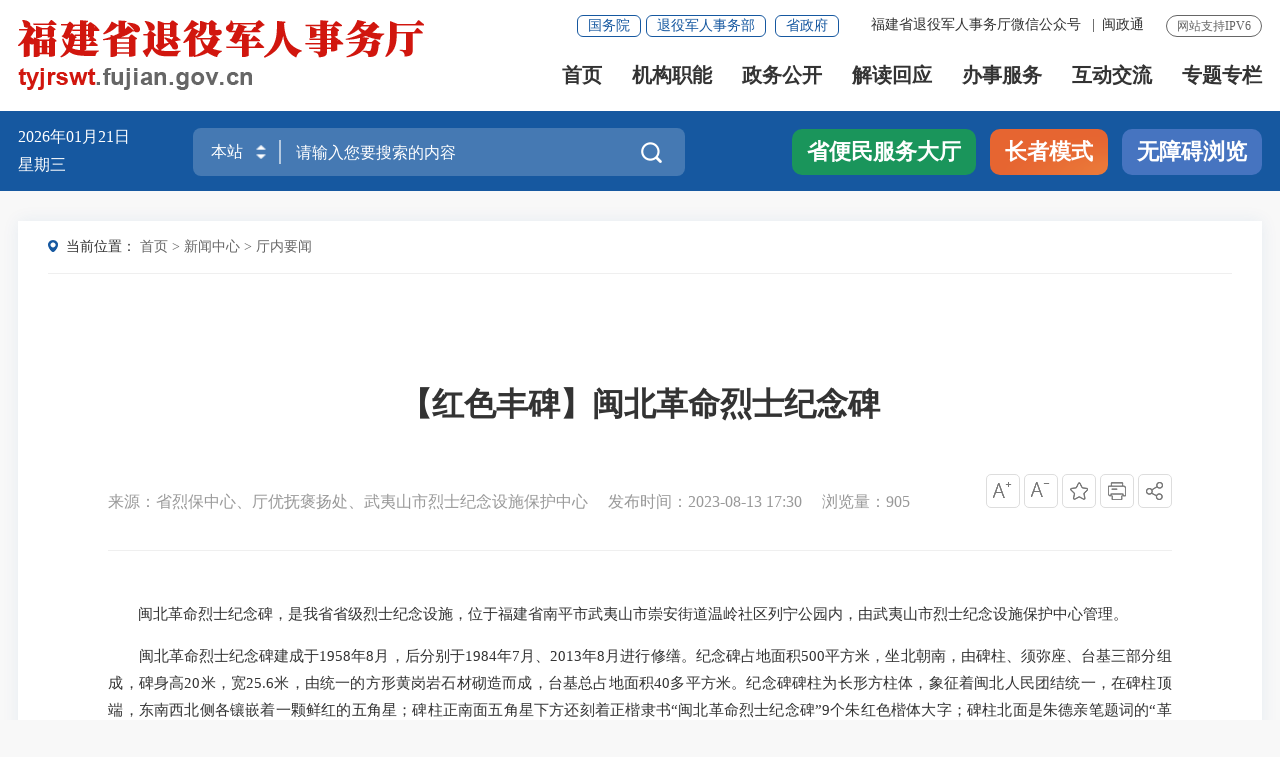

--- FILE ---
content_type: text/html
request_url: http://tyjrswt.fujian.gov.cn/xwzx/gzdt/202308/t20230815_6227925.htm
body_size: 13934
content:
<!DOCTYPE html>
<html lang="en">
<head>
<meta http-equiv="Content-Type" content="text/html; charset=UTF-8">
<meta name="format-detection" content="telephone = no">
<meta name="viewport" content="width=device-width, initial-scale=1.0, minimum-scale=0.5, maximum-scale=2.0, user-scalable=yes">
<meta http-equiv="X-UA-Compatible" content="IE=edge,chrome=1">
<meta name="SiteName" content="福建省退役军人事务厅">
<meta name="SiteDomain" content="tyjrswt.fujian.gov.cn">
<meta name="SiteIDCode" content="3500000074">
<meta name="ColumnName" content="厅内要闻">
<meta name="ColumnType" content="厅内要闻">
<meta name="ArticleTitle" content="【红色丰碑】闽北革命烈士纪念碑">
<meta name="PubDate" content="2023-08-13 17:30">
<meta name="ContentSource" content="省烈保中心、厅优抚褒扬处、武夷山市烈士纪念设施保护中心">
<meta name="KeyWords" content="">
<meta name="Author" content="">
<meta name="Desctiption" content="">
<meta name="Image" content="http://tyjrswt.fujian.gov.cn/xwzx/gzdt/202308/W020230815638009889606.png">
<meta name="Url" content="http://tyjrswt.fujian.gov.cn/xwzx/gzdt/202308/t20230815_6227925.htm">
<meta name="Pics" content="">
<meta name="DocId" content="6227925">
<meta name="ChnlId" content="34496">
<meta name="SiteId" content="33">
<title>
    【红色丰碑】闽北革命烈士纪念碑_
    厅内要闻_
    省退役军人厅
</title>
<link rel="stylesheet" href="../../../images/iconfont.css">
<link rel="stylesheet" href="../../../images/20211115-tyjr-golbal.css">
<link rel="stylesheet" href="../../../images/20211115-tyjr-style.css">
<link rel="stylesheet" href="../../../images/2021tyjrswt.css">

</head>

<body class="ej-bg" ms-controller="windowRoot">

<!-- 头部嵌套 -->
  <!--头部开始-->
<div class="top-link-wap_2021">
  <div class="top-link_2021" id="top-link">
    <div class="w_1300_2021 clearflx_2021">
      <div class="logo_2021"><a href="/"><img src="/images/20211115-tyjr-logo.png" alt="" /></a>
      </div>
      <div class="xyfd_2021">
        <div class="rig-top_2021 clearflx_2021"> <span>网站支持IPV6</span>
          <ul class="clearflx_2021 ft-list_2021">
            <li><a href="javascript:;" class="ydb_2021">福建省退役军人事务厅微信公众号
                <div class="ydtk_2021 clearflx">
                  <div class="ewp_2021">
                    <i><img src="/images/20211115-tyjr-ewm1.png" width="100" alt="扫描福建省退役军人事务厅微信公众号" /></i>
                    <em>福建省退役军人事务厅微信公众号</em>
                  </div>
                </div>
              </a>
              <em>|</em>
            </li>
            <li><a href="javascript:;" class="ydb_2021">闽政通
                <div class="ydtk_2021 clearflx">
                  <div class="ewp_2021">
                    <i><img src="/images/20211110-gt-ewm3.png" width="100" alt="扫描闽政通APP二维码" /></i>
                    <em>闽政通</em>
                  </div>
                </div>
              </a></li>

              <li style="display: none;"> <a  href="javascript:StranBody()" title="繁体版" id='StranLink' >繁体版</a></li>

          </ul>
          <div class="gwp_2021"> <a href="http://www.gov.cn/" target="_blank" title="国务院">国务院</a><a
              href="http://www.mva.gov.cn/" target="_blank" title="退役军人事务部">退役军人事务部</a> <a
              href="https://www.fujian.gov.cn/" target="_blank" title="省政府">省政府</a></div>
        </div>
        <div class="pho-fix_2021"> <span class="allMenu-right"></span>
          <!--<i class="close_2021"><img src="images/2021close.png" alt="" /></i>-->
          <ul class="nav_2021 clearflx_2021">
            <li class="active_2021" ms-class="active_2021:currPath===''"><a href="/">首页</a></li>
            <li ms-class="active_2021:currPath==='jgzn'"><a href="/jgzn/">机构职能
                <em></em>
              </a>
              <div class="nav_con_2021 m_4_2021">
                <div class="nav_warp_2021">
                  <a href="http://tyjrswt.fujian.gov.cn/jgzn/ldjs/lqc/"
                    target="_blank">领导介绍</a>
                  <a href="http://tyjrswt.fujian.gov.cn/jgzn/gzzz/"
                    target="_blank">工作职责</a>
                  <a href="http://tyjrswt.fujian.gov.cn/jgzn/nsjg/"
                    target="_blank">内设机构</a>
                  <!--<a href="#">规划计划</a>-->
                  <!--<a href="#">最新文件</a>-->
                  <!--<a href="#">代表委员之声</a>-->
                  <!--<a href="#">人事信息</a>-->
                  <!--<a href="#">政府信息公开</a>-->
                </div>
              </div>
            </li>
            <li ms-class="active_2021:currPath==='zwgk'"><a href="/zwgk/">政务公开
                <em></em>
              </a>
              <div class="nav_con_2021 m_4_2021">
                <div class="nav_warp_2021">
                  <a href="/xwzx/">新闻中心</a>
                  <a href="http://tyjrswt.fujian.gov.cn/zwgk/tzgg/"
                    target="_blank">通知公告</a>
                  <a href="http://tyjrswt.fujian.gov.cn/zwgk/zcfg/"
                    target="_blank">政策法规</a>
                  <a href="http://tyjrswt.fujian.gov.cn/zwgk/czzj/"
                    target="_blank">财政资金</a>
                  <a href="http://tyjrswt.fujian.gov.cn/zwgk/zfxxgkzl/"
                    target="_blank">政府信息公开</a>
                </div>
              </div>
            </li>

            <li ms-class="active_2021:currPath==='jdhy'"><a href="/jdhy/">解读回应
                <em></em>
              </a>
              <div class="nav_con_2021 m_4_2021">
                <div class="nav_warp_2021">
                  <a href="http://tyjrswt.fujian.gov.cn/jdhy/zcjd/"
                    target="_blank">政策解读</a>
                  <a href="http://tyjrswt.fujian.gov.cn/jdhy/hygq/"
                    target="_blank">回应关切</a>
                  <!--<a href="#">网上调查</a>-->
                  <!--<a href="#">意见征集</a>-->
                  <!--<a href="#">厅长信箱</a>-->
                  <!--<a href="#">回应关切</a>-->
                </div>
              </div>
            </li>
            <li ms-class="active_2021:currPath==='bsfw'"><a
                href="https://zwfw.fujian.gov.cn/province-dept/index?type=2&siteUnid=FB32FC83C17B350F9EAD6ED9C902CC06&randomNum=0.6718547183888883 "
                target="_blank">办事服务</a>
            </li>
            <li ms-class="active_2021:currPath==='hdjl'"><a href="/hdjl/">互动交流
                <em></em>
              </a>
              <div class="nav_con_2021 m_6_2021">
                <div class="nav_warp_2021">
                  <a href="http://tyjrswt.fujian.gov.cn/hdjl/zqyj/"
                    target="_blank">意见征集</a>
                  <a href="http://tyjrswt.fujian.gov.cn/hdjl/zxft/"
                    target="_blank">在线访谈</a>
                  <a href="http://tyjrswt.fujian.gov.cn/hdjl/wsdc/"
                    target="_blank">网上调查</a>
                  <a href="http://tyjrswt.fujian.gov.cn/hdjl/tzxx/"
                    target="_blank">厅长信箱</a>
                  <a href="http://tyjrswt.fujian.gov.cn/hdjl/zcwd/"
                    target="_blank">政策问答</a>

                  <!--<a href="#">厅长信箱</a>-->
                  <!--<a href="#">回应关切</a>-->
                </div>
              </div>
            </li>
            <li ms-class="active_2021:currPath==='ztzl'"><a href="/ztzl/">专题专栏</a></li>

          </ul>
          <div class="pho-search_2021 clearflx_2021">
            <form action="/ssp/main/index.html" id="form" method="get" target="_blank">
              <input name="key" type="text" placeholder="请输入搜索内容" value="" />
              <input id="siteId" name="siteId" type="hidden" value="ff8080816e59baf3016e5e7adfdd4271" />
              <button class="iconfont"></button>
            </form>
          </div>

          <!--<div class="wzx-bxo_2021">-->
          <!--<div class="ftb_2021">-->
          <!--<a href="#">繁体版</a>|<a href="#">EN</a>|<a class="login" href="#">登录</a>-->
          <!--<div><a class="login">退出</a><a class="login">你好,</a></div>-->
          <!--</div>-->

          <!-- <div class="zzmsd-t_2021">
      <a href="#" class="tbt1_2021">长者模式</a>
      <a href="#" class="tbt2_2021">无障碍浏览</a>
      </div>-->

          <!--</div>-->

        </div>
      </div>
    </div>
  </div>
</div>
<div class="sec-ban_2021">
  <div class="w_1300_2021 clearflx_2021">
    <div class="rqtq_2021 fl">
      <p><i ms-text="now|date('yyyy年MM月dd日')"></i></p>
      <p><i ms-text="now|date('EEEE')">星期四</i></p>


    </div>


    <div class="ss_box2_2021" id="header" ms-controller="list_rs">
      <form action="/ssp/main/index.html" id="form" class="form" method="get" target="_blank" ms-blur="$togLinkkey">
        <div class="picker_2021">
          <input type="text" value="本站" readonly />
          <a class="upDown_2021"></a>
        </div>

        <input type="text" placeholder="请输入您要搜索的内容" name="key" class="inp_2021" id="selecttags" required="required" autocomplete="off" ms-duplex="tixing" />
        <input id="siteId" name="siteId" type="hidden" value="ff8080816e59baf3016e5e7adfdd4271" />
        <input id="isMain" name="isMain" type="hidden" value="" />
        <button class="btn_2021 iconfont"></button>
        <div class="search-log_2021" id="searchTag" style="display: none;" ms-visible="!showlist&&LockLink">
          <div class="rs_tit1_2021" style="display: none;" ms-visible="historyKeys.length>0">历史搜索：<a
              ms-if-loop="$index<5" ms-repeat="historyKeys" href="javascript:;" ms-text="el" ms-click="setPost(el)"></a>
          </div>
          <div class="rs_tit1_2021" ms-visible="keys.length>0">热门搜索：
            <a href="javascript:;" ms-repeat="keys" ms-click="setPost(el.keyword)" ms-text="el.keyword">三坊七巷消防救援站</a>
          </div>
        </div>
        <div class="search-log_2021" ms-visible="flags[0]" style="display: none;">
          <ul>
            <li ms-repeat="tipList" ms-click="getTip('flags', 0, el.wordName)"><a href="javascript:;"
                ms-text="el.wordName"></a></li>
          </ul>
        </div>
      </form>
    </div>



    <div class="zzms_2021 fr" ms-controller="button">
      <a href="https://zwfw.fujian.gov.cn/people-server/index?paramsType=bm" target="_blank" class="bmfwdt"
        title="省便民服务大厅">省便民服务大厅 </a>
      <a href="javascript:;" class="zzms zzms2" ms-click="inSlb()">长者模式</a>
      <a href="javascript:;" class="zzms zzms1" ms-click="outSlb()">退出长者模式</a>
      <!-- ms-visible="!flag1"  -->
      <a id="barrierFreeBtn" href="javascript:;" class="tbt2_2021"
        style="background-color: #4674c0; display: none; color: #fff;">无障碍浏览</a>
      <!-- //  <a  ms-click="$outWza()"  style="display:none;" ms-visible="flag1" ms-if="flag1" href="javascript:;"  class="tbt2_2021">退出无障碍</a>  -->
    </div>

  </div>
</div>
<div class="gaod_2021"></div>
<!--头部结束-->
<!-- 头部嵌套end -->
<div class="w1300">

  <div class="erj-container">
      <div class="ej-dqwz">
          <p><span>当前位置：</span>
            <a href="../../../" title="首页" class="CurrChnlCls">首页</a>&nbsp;&gt;&nbsp;<a href="../../" title="新闻中心" class="CurrChnlCls">新闻中心</a>&nbsp;&gt;&nbsp;<a href="../" title="厅内要闻" class="CurrChnlCls">厅内要闻</a>
          </p>
      </div>


      <div class="myzj_con">
          <!-- <div class="xl_tit1">《福建省建设工程消防设计审查验收技术专家库管理办法》政策解读</div> -->
          <h1 class="xl_tit">【红色丰碑】闽北革命烈士纪念碑</h1>
          <div class="xl_tit1">
            
          </div>
          <div class="xl_tit2">
              <div class="xl_tit2_l">
                   
                        <span>来源：省烈保中心、厅优抚褒扬处、武夷山市烈士纪念设施保护中心</span>
                        
                        
                  <span>发布时间：2023-08-13 17:30</span>
                  <span>浏览量：{{pvCount}}</span>
              </div>
              <div class="xl_tit2_r">
                  <span ><i class="iconfont t30" ms-click="$addfont()"><img src="../../../images/20210907-ndzy-xlicon1.png" alt="" /></i></span>
                  <span><i class="iconfont t30" ms-click="$reducefont()"><img src="../../../images/20210907-ndzy-xlicon2.png" alt="" /></i></span>
                  <span><i class="iconfont t30" onclick="addFavorite()"><img src="../../../images/20210907-ndzy-xlicon3.png" alt="" /></i></span>
                  <span><i class="iconfont t30" onclick="window.print();return false;"><img src="../../../images/20210907-ndzy-xlicon4.png" alt="" /></i></span>

                  <span class="share" ms-click="$showShare('sharebox')" ><i class="iconfont"><img src="../../../images/20210907-ndzy-xlicon5.png" alt="" /></i>

							<div id="sharebox" class="dialog" style="display: none;"> <i></i>
								<ul class="sec_nav clearflx" >
                                    <li class="wx" ms-click="$weixin"><a href="javascript:;"><img src="../../../images/20210907-ndzy-xliwx.png" alt="" /></a></li>
                                    <li class="wb" ><a ms-attr-href="share.sina" target="_blank"><img src="../../../images/20210907-ndzy-xliwb.png" alt="" /></a></li>
                                    <li class="kj"><a ms-attr-href="share.qzone" target="_blank"><img src="../../../images/20210907-ndzy-xlikj.png" alt="" /></a></li>
							    </ul>       
							</div>

						</span>
              </div>
              <div class="clear"></div>
          </div>
          <!-- <div class="xl_con">
              <div><span>相关文章：</span>关于印发《福建省建设工程消防设计审查验收技术专家库管理办法》的通知</div>
              <div><span>相关文章：</span>【图解】《福建省建设工程消防设计审查验收技术专家库管理办法》政策解读</div>
          </div> -->
          <div class="xl_con1 smgb-article" ms-class="font{{detailFont}}">
             <!--视频播放框-->
             <div ms-include-src="videoBoxUrl"></div>
             <!-- 正文 -->
             <div class=TRS_Editor><p>　　闽北革命烈士纪念碑，是我省省级烈士纪念设施，位于福建省南平市武夷山市崇安街道温岭社区列宁公园内，由武夷山市烈士纪念设施保护中心管理。</p>
<p>　　闽北革命烈士纪念碑建成于1958年8月，后分别于1984年7月、2013年8月进行修缮。纪念碑占地面积500平方米，坐北朝南，由碑柱、须弥座、台基三部分组成，碑身高20米，宽25.6米，由统一的方形黄岗岩石材砌造而成，台基总占地面积40多平方米。纪念碑碑柱为长形方柱体，象征着闽北人民团结统一，在碑柱顶端，东南西北侧各镶嵌着一颗鲜红的五角星；碑柱正南面五角星下方还刻着正楷隶书“闽北革命烈士纪念碑”9个朱红色楷体大字；碑柱北面是朱德亲笔题词的“革命烈士永垂不朽”8个红色大字。须弥座的碑贴分为四个部分：南面碑贴在黑色大理石碑贴上采用鎏金字体，简述从1926年到1949年10月闽北人民在中国共产党领导下进行艰苦卓绝革命斗争的重要历史事件及最后取得胜利的光辉历程；碑座东、西、北三面分别刻有陈毅、张鼎丞、邓子恢、邵式平、叶飞、范式人、左丰美、江一真、伍洪洋、刘健夫等领导人的题词。</p>
<p align="center"><font style="font-size: 10.5pt">　　<img width="800" style="border-left-width: 0px; border-right-width: 0px; border-bottom-width: 0px; border-top-width: 0px" alt="" src="./W020230815638009889606.png" OLDSRC="W020230815638009889606.png" /></font></p>
<p align="center"><font style="font-size: 10.5pt">　　闽北革命烈士纪念碑正面</font></p>
<p align="center"><font style="font-size: 10.5pt">　　<img width="800" style="border-left-width: 0px; border-right-width: 0px; border-bottom-width: 0px; border-top-width: 0px" alt="" src="./W020230815638010038543.png" OLDSRC="W020230815638010038543.png" /></font></p>
<p align="center"><font style="font-size: 10.5pt">　　纪念碑碑座题词</font></p>
<p>　　闽北是我省革命老根据地之一，是坚持革命斗争“红旗不倒”的地区。1926年7月建瓯建立了闽北第一个党支部。1927年8月成立了中共闽北临时委员会。1927年12月成立中共崇安县委，1928年9月至1929年6月在徐履峻、陈耿、杨峻德、徐福元及伍弟奴等同志领导下，先后举行了以上梅为中心的崇安、浦城农民暴动和以路下桥为中心的建（瓯）、松（溪）、政（和）农民暴动，开创了以崇安为中心的闽北革命根据地。中央主力红军长征后，闽北党组织和红军在黄道、黄立贵等同志领导下，坚持了艰苦卓越的三年游击战争，保卫了革命阵地，保存了革命武装力量，而后整编为新四军三支队五团，同南方八省游击健儿一道，开赴华中抗日战场。中华人民共和国成立后，闽北人民在党的领导下，发扬艰苦奋斗的光荣传统，又取得了社会主义革命和建设的伟大胜利。</p>
<p>　　在长期的革命斗争中，闽北人民最优秀的儿女，数以千计的革命先烈，为了国家的复兴、人民的解放献出了宝贵的生命，我们永远怀念他们，并将继承烈士们的遗志，学习烈士们坚定的共产主义信念，崇高的革命气节和英勇的献身精神，为中华民族伟大复兴而努力奋斗！</p></div>
          </div>

          <div class="myzj_xl_tit2 mar-T40"ms-if="''!=''">
          附件下载：</div>
          <ul class="clearflx myzj_xl_list" ms-if="''!=''">
              <li>
                
              </li>
          </ul>



          <div class="smgb-xgwd-box"  ms-controller="relnews" >
              <div class="xgwd-tit" ms-visible="list.length>0"><h5>相关文档</h5></div>
              <div class="xw-list-1 gl_list" ms-visible="list.length>0">
                  <ul>
                      <li ms-repeat="list" >
                          <span ms-text="el.time|date('yyyy-MM-dd')"></span>
                          <i></i>
                          <a ms-attr-title="el.title" ms-attr-href="el.chnldocurl" ms-text="el.title" target="_blank"></a>
                      </li>
                  </ul>
              </div>
          </div>

      </div>



  </div>

            
</div>
<!-- 底部嵌套 -->
<!-- 底部嵌套 -->
<div id="footer_2021">
    <div class="pho-foot_2021">
         <div class="xzk_2021">
             <ul>
                 <li>
                     <p>上级部门网站 </p>
                     <div class="mark_2021" style="display: none">
                         <div class="dialog_2021">
                             <ul>
                                 
                                     <li>
                                         <a href="http://www.mva.gov.cn/" target="_blank" title="中华人民共和国退役军人事务部">中华人民共和国退役军人事务部</a>
                                     </li>
                                 
                             </ul>
                         </div>
                     </div>
                 </li>
                 <li>
                     <p>省政府部门网站</p>
                     <div class="mark_2021" style="display: none">
                         <div class="dialog_2021">
                             <ul>
                                 
                                     <li>
                                         <a href="http://fgw.fujian.gov.cn/" target="_blank" title="福建省发展和改革委员会">福建省发展和改革委员会</a>
                                     </li>
                                 
                                     <li>
                                         <a href="http://jyt.fujian.gov.cn/" target="_blank" title="福建省教育厅(省委教育工作委员会)">福建省教育厅(省委教育工作委员会)</a>
                                     </li>
                                 
                                     <li>
                                         <a href="http://kjt.fujian.gov.cn/" target="_blank" title="福建省科学技术厅">福建省科学技术厅</a>
                                     </li>
                                 
                                     <li>
                                         <a href="http://gxt.fujian.gov.cn/" target="_blank" title="福建省工业和信息化厅(无线电管理办公室)">福建省工业和信息化厅(无线电管理办公室)</a>
                                     </li>
                                 
                                     <li>
                                         <a href="http://mzzjt.fujian.gov.cn/" target="_blank" title="福建省民族与宗教事务厅">福建省民族与宗教事务厅</a>
                                     </li>
                                 
                                     <li>
                                         <a href="http://gat.fujian.gov.cn/" target="_blank" title="福建省公安厅(打击走私综合治理工作办公室)">福建省公安厅(打击走私综合治理工作办公室)</a>
                                     </li>
                                 
                                     <li>
                                         <a href="http://mzt.fujian.gov.cn/" target="_blank" title="福建省民政厅（革命老根据地建设办公室）">福建省民政厅（革命老根据地建设办公室）</a>
                                     </li>
                                 
                                     <li>
                                         <a href="http://sft.fujian.gov.cn/" target="_blank" title="福建省司法厅">福建省司法厅</a>
                                     </li>
                                 
                                     <li>
                                         <a href="http://czt.fujian.gov.cn/" target="_blank" title="福建省财政厅">福建省财政厅</a>
                                     </li>
                                 
                                     <li>
                                         <a href="http://rst.fujian.gov.cn" target="_blank" title="福建省人力资源和社会保障厅">福建省人力资源和社会保障厅</a>
                                     </li>
                                 
                                     <li>
                                         <a href="http://zrzyt.fujian.gov.cn" target="_blank" title="福建省自然资源厅">福建省自然资源厅</a>
                                     </li>
                                 
                                     <li>
                                         <a href="http://sthjt.fujian.gov.cn/" target="_blank" title="福建省生态环境厅">福建省生态环境厅</a>
                                     </li>
                                 
                                     <li>
                                         <a href="http://zjt.fujian.gov.cn/" target="_blank" title="福建省住房与城乡建设厅">福建省住房与城乡建设厅</a>
                                     </li>
                                 
                                     <li>
                                         <a href="http://jtyst.fujian.gov.cn/" target="_blank" title="福建省交通运输厅">福建省交通运输厅</a>
                                     </li>
                                 
                                     <li>
                                         <a href="http://slt.fujian.gov.cn/" target="_blank" title="福建省水利厅">福建省水利厅</a>
                                     </li>
                                 
                                     <li>
                                         <a href="http://nynct.fujian.gov.cn/" target="_blank" title="福建省农业农村厅（扶贫开发领导小组办公室、省委实施乡村振兴战略领导小组办公室）">福建省农业农村厅（扶贫开发领导小组办公室、省委实施乡村振兴战略领导小组办公室）</a>
                                     </li>
                                 
                                     <li>
                                         <a href="http://swt.fujian.gov.cn/" target="_blank" title="福建省商务厅（口岸工作办公室）">福建省商务厅（口岸工作办公室）</a>
                                     </li>
                                 
                                     <li>
                                         <a href="http://wlt.fujian.gov.cn/" target="_blank" title="福建省文化和旅游厅">福建省文化和旅游厅</a>
                                     </li>
                                 
                                     <li>
                                         <a href="http://wjw.fujian.gov.cn/" target="_blank" title="福建省卫生健康委员会">福建省卫生健康委员会</a>
                                     </li>
                                 
                                     <li>
                                         <a href="http://tyjrswt.fujian.gov.cn/" target="_blank" title="福建省退役军人事务厅（双拥共建工作领导小组办公室）">福建省退役军人事务厅（双拥共建工作领导小组办公室）</a>
                                     </li>
                                 
                             </ul>
                         </div>
                     </div>
                 </li>
                 <li>
                     <p>省级退役军人事务部门网站</p>
                     <div class="mark_2021" style="display: none">
                         <div class="dialog_2021">
                             <ul>
                                 
                                     <li>
                                         <a href="http://tyjrswj.beijing.gov.cn/" target="_blank" title="北京市退役军人事务局">北京市退役军人事务局</a>
                                     </li>
                                 
                                     <li>
                                         <a href="http://tyjrswt.jiangsu.gov.cn/" target="_blank" title="江苏省退役军人事务厅">江苏省退役军人事务厅</a>
                                     </li>
                                 
                                     <li>
                                         <a href="http://dva.gd.gov.cn/" target="_blank" title="广东省退役军人事务厅">广东省退役军人事务厅</a>
                                     </li>
                                 
                                     <li>
                                         <a href="http://va.hubei.gov.cn/" target="_blank" title="湖北省退役军人事务厅">湖北省退役军人事务厅</a>
                                     </li>
                                 
                                     <li>
                                         <a href="http://tyjrsw.yn.gov.cn/" target="_blank" title="云南省退役军人事务厅">云南省退役军人事务厅</a>
                                     </li>
                                 
                                     <li>
                                         <a href="http://tyjr.gansu.gov.cn/" target="_blank" title="甘肃省退役军人事务厅">甘肃省退役军人事务厅</a>
                                     </li>
                                 
                                     <li>
                                         <a href="https://dva.sc.gov.cn/" target="_blank" title="四川省退役军人事务厅">四川省退役军人事务厅</a>
                                     </li>
                                 
                                     <li>
                                         <a href="http://dva.ah.gov.cn/" target="_blank" title="安徽省退役军人事务厅">安徽省退役军人事务厅</a>
                                     </li>
                                 
                                     <li>
                                         <a href="http://dva.shandong.gov.cn/" target="_blank" title="山东省退役军人事务厅">山东省退役军人事务厅</a>
                                     </li>
                                 
                                     <li>
                                         <a href="http://gjw.gxzf.gov.cn/" target="_blank" title="广西壮族自治区退役军人事务厅">广西壮族自治区退役军人事务厅</a>
                                     </li>
                                 
                                     <li>
                                         <a href="http://tyjrswt.hebei.gov.cn/" target="_blank" title="河北退役军人事务厅">河北退役军人事务厅</a>
                                     </li>
                                 
                                     <li>
                                         <a href="http://tyjrt.shanxi.gov.cn/" target="_blank" title="山西省退役军人事务厅">山西省退役军人事务厅</a>
                                     </li>
                                 
                                     <li>
                                         <a href="http://tyjrswt.nmg.gov.cn/" target="_blank" title="内蒙古自治区退役军人事务厅">内蒙古自治区退役军人事务厅</a>
                                     </li>
                                 
                                     <li>
                                         <a href="http://tyjrswt.jiangxi.gov.cn" target="_blank" title="江西省退役军人事务厅">江西省退役军人事务厅</a>
                                     </li>
                                 
                             </ul>
                         </div>
                     </div>
                 </li>
 
             </ul>
         </div>
     </div>
 
     <div class="yqlj_con_2021">
         <div class="w_1300_2021 rel_2021">
             <div class="yqlj_tit1_2021">
                 <ul>
                       <li>
                     <p>上级部门网站 <em></em></p>
                     <div class="yqlj_con1_2021" style="display: none">
                         <div class="dialog_2021">
                             <ul>
                                 
                                     <li>
                                         <a href="http://www.mva.gov.cn/" target="_blank" title="中华人民共和国退役军人事务部">中华人民共和国退役军人事务部</a>
                                     </li>
                                 
                             </ul>
                         </div>
                     </div>
                 </li>
                 <li>
                     <p>省政府部门网站<em></em></p>
                     <div class="yqlj_con1_2021" style="display: none">
                         <div class="dialog_2021">
                             <ul>
                                 
                                     <li>
                                         <a href="http://fgw.fujian.gov.cn/" target="_blank" title="福建省发展和改革委员会">福建省发展和改革委员会</a>
                                     </li>
                                 
                                     <li>
                                         <a href="http://jyt.fujian.gov.cn/" target="_blank" title="福建省教育厅(省委教育工作委员会)">福建省教育厅(省委教育工作委员会)</a>
                                     </li>
                                 
                                     <li>
                                         <a href="http://kjt.fujian.gov.cn/" target="_blank" title="福建省科学技术厅">福建省科学技术厅</a>
                                     </li>
                                 
                                     <li>
                                         <a href="http://gxt.fujian.gov.cn/" target="_blank" title="福建省工业和信息化厅(无线电管理办公室)">福建省工业和信息化厅(无线电管理办公室)</a>
                                     </li>
                                 
                                     <li>
                                         <a href="http://mzzjt.fujian.gov.cn/" target="_blank" title="福建省民族与宗教事务厅">福建省民族与宗教事务厅</a>
                                     </li>
                                 
                                     <li>
                                         <a href="http://gat.fujian.gov.cn/" target="_blank" title="福建省公安厅(打击走私综合治理工作办公室)">福建省公安厅(打击走私综合治理工作办公室)</a>
                                     </li>
                                 
                                     <li>
                                         <a href="http://mzt.fujian.gov.cn/" target="_blank" title="福建省民政厅（革命老根据地建设办公室）">福建省民政厅（革命老根据地建设办公室）</a>
                                     </li>
                                 
                                     <li>
                                         <a href="http://sft.fujian.gov.cn/" target="_blank" title="福建省司法厅">福建省司法厅</a>
                                     </li>
                                 
                                     <li>
                                         <a href="http://czt.fujian.gov.cn/" target="_blank" title="福建省财政厅">福建省财政厅</a>
                                     </li>
                                 
                                     <li>
                                         <a href="http://rst.fujian.gov.cn" target="_blank" title="福建省人力资源和社会保障厅">福建省人力资源和社会保障厅</a>
                                     </li>
                                 
                                     <li>
                                         <a href="http://zrzyt.fujian.gov.cn" target="_blank" title="福建省自然资源厅">福建省自然资源厅</a>
                                     </li>
                                 
                                     <li>
                                         <a href="http://sthjt.fujian.gov.cn/" target="_blank" title="福建省生态环境厅">福建省生态环境厅</a>
                                     </li>
                                 
                                     <li>
                                         <a href="http://zjt.fujian.gov.cn/" target="_blank" title="福建省住房与城乡建设厅">福建省住房与城乡建设厅</a>
                                     </li>
                                 
                                     <li>
                                         <a href="http://jtyst.fujian.gov.cn/" target="_blank" title="福建省交通运输厅">福建省交通运输厅</a>
                                     </li>
                                 
                                     <li>
                                         <a href="http://slt.fujian.gov.cn/" target="_blank" title="福建省水利厅">福建省水利厅</a>
                                     </li>
                                 
                                     <li>
                                         <a href="http://nynct.fujian.gov.cn/" target="_blank" title="福建省农业农村厅（扶贫开发领导小组办公室、省委实施乡村振兴战略领导小组办公室）">福建省农业农村厅（扶贫开发领导小组办公室、省委实施乡村振兴战略领导小组办公室）</a>
                                     </li>
                                 
                                     <li>
                                         <a href="http://swt.fujian.gov.cn/" target="_blank" title="福建省商务厅（口岸工作办公室）">福建省商务厅（口岸工作办公室）</a>
                                     </li>
                                 
                                     <li>
                                         <a href="http://wlt.fujian.gov.cn/" target="_blank" title="福建省文化和旅游厅">福建省文化和旅游厅</a>
                                     </li>
                                 
                                     <li>
                                         <a href="http://wjw.fujian.gov.cn/" target="_blank" title="福建省卫生健康委员会">福建省卫生健康委员会</a>
                                     </li>
                                 
                                     <li>
                                         <a href="http://tyjrswt.fujian.gov.cn/" target="_blank" title="福建省退役军人事务厅（双拥共建工作领导小组办公室）">福建省退役军人事务厅（双拥共建工作领导小组办公室）</a>
                                     </li>
                                 
                             </ul>
                         </div>
                     </div>
                 </li>
                  <li>
                     <p>省级退役军人事务部门网站<em></em></p>
                     <div class="yqlj_con1_2021" style="display: none">
                         <div class="dialog_2021">
                             <ul>
                                 
                                     <li>
                                         <a href="http://tyjrswj.beijing.gov.cn/" target="_blank" title="北京市退役军人事务局">北京市退役军人事务局</a>
                                     </li>
                                 
                                     <li>
                                         <a href="http://tyjrswt.jiangsu.gov.cn/" target="_blank" title="江苏省退役军人事务厅">江苏省退役军人事务厅</a>
                                     </li>
                                 
                                     <li>
                                         <a href="http://dva.gd.gov.cn/" target="_blank" title="广东省退役军人事务厅">广东省退役军人事务厅</a>
                                     </li>
                                 
                                     <li>
                                         <a href="http://va.hubei.gov.cn/" target="_blank" title="湖北省退役军人事务厅">湖北省退役军人事务厅</a>
                                     </li>
                                 
                                     <li>
                                         <a href="http://tyjrsw.yn.gov.cn/" target="_blank" title="云南省退役军人事务厅">云南省退役军人事务厅</a>
                                     </li>
                                 
                                     <li>
                                         <a href="http://tyjr.gansu.gov.cn/" target="_blank" title="甘肃省退役军人事务厅">甘肃省退役军人事务厅</a>
                                     </li>
                                 
                                     <li>
                                         <a href="https://dva.sc.gov.cn/" target="_blank" title="四川省退役军人事务厅">四川省退役军人事务厅</a>
                                     </li>
                                 
                                     <li>
                                         <a href="http://dva.ah.gov.cn/" target="_blank" title="安徽省退役军人事务厅">安徽省退役军人事务厅</a>
                                     </li>
                                 
                                     <li>
                                         <a href="http://dva.shandong.gov.cn/" target="_blank" title="山东省退役军人事务厅">山东省退役军人事务厅</a>
                                     </li>
                                 
                                     <li>
                                         <a href="http://gjw.gxzf.gov.cn/" target="_blank" title="广西壮族自治区退役军人事务厅">广西壮族自治区退役军人事务厅</a>
                                     </li>
                                 
                                     <li>
                                         <a href="http://tyjrswt.hebei.gov.cn/" target="_blank" title="河北退役军人事务厅">河北退役军人事务厅</a>
                                     </li>
                                 
                                     <li>
                                         <a href="http://tyjrt.shanxi.gov.cn/" target="_blank" title="山西省退役军人事务厅">山西省退役军人事务厅</a>
                                     </li>
                                 
                                     <li>
                                         <a href="http://tyjrswt.nmg.gov.cn/" target="_blank" title="内蒙古自治区退役军人事务厅">内蒙古自治区退役军人事务厅</a>
                                     </li>
                                 
                                     <li>
                                         <a href="http://tyjrswt.jiangxi.gov.cn" target="_blank" title="江西省退役军人事务厅">江西省退役军人事务厅</a>
                                     </li>
                                 
                             </ul>
                         </div>
                     </div>
                 </li>
             
         
                 </ul>
                 <div class="clear"></div>
             </div>
         </div>
     </div>
   
   <div class="bot_bg_2021">
     <div class="w_1300_2021 twhite1_2021">
       <div class="bot_l_2021">
         <h3><a href="/bzzx/lxwm/" target="_blank" title="联系我们">联系我们</a>|
         <a href="/bzzx/sybz/" target="_blank" title="使用帮助">使用帮助</a>|
         <!-- <a href="javascript:setHome(window.location)" >设为首页</a>| -->
         <a  href="javascript:void(0);" onclick="addFavorite()" >加入收藏</a>|
         <a href="/bzzx/zddt/" target="_blank" >站点地图</a>
      <!--|  <a href="/bzzx/fwtj/" target="_blank">访问统计</a> -->
 </h3>
         <p><span>网站标识码： 3500000074  </span>
         <a href="https://www.beian.gov.cn/portal/registerSystemInfo?recordcode=35010202000903" target="_blank"><span><img src="/images/20211115-tyjr-gh.png" alt="" />闽公网安备：35010202000903号</span></a>
         <a href="https://beian.miit.gov.cn/" target="_blank"> <span> 闽ICP备18028112号</span></a> <a href="javascript:;">中文域名：福建省退役军人事务厅.政务</a></p>
          <p ms-controller="windowRoot"><span>您是本站第 {{siteCount}} 位访问者</span></p>
       </div>
       <span class="dzjg_2021"> 
       <span id="_ideConac"></span>
       <span id="_span_jiucuo"></span>
       </span>
       <div class="bot_r_2021">
         <h3 style="margin-left: -10px;"><a href="javascript:;">新媒体矩阵</a></h3>
         <ul>
             <li><a href="javascript:;"><i class="iconfont" style="left: -10px;"><img src="/images/20211115-tyjr-ewm1.png" alt="" /></i>
             <p>福建省退役<br>军人事务厅</p></a>
               <div class="codebox_2021" style="left: -132px"><img src="/images/20211110-gt-ewm1.png" alt="" /> </div>
             </li>
             <!-- <li><a href="javascript:;"><i class="iconfont"><img src="/images/20211115-tyjr-ewm2.png" alt="" /></i><p>福建双拥</p></a>
               <div class="codebox_2021" style="left: -132px"><img src="/images/20211110-gt-ewm2.png" alt="" /></div>
             </li> -->
           <li><a href="javascript:;"><i class="iconfont"><img src="/images/20211115-tyjr-ewm3.png" alt="" /></i><p>闽政通APP</p></a>
               <div class="codebox_2021" style="left: -132px"><img src="/images/20211110-gt-ewm3.png" alt="" /></div>
             </li>
         </ul>
         <div class="clear"></div>
       </div>
       <div class="clear"></div>
     </div>
   </div>
   <div class="fot-bot_2021">
     <div class="w_1300_2021">
       <p><span>主办单位：福建省退役军人事务厅 </span><span>承办单位：福建省退役军人事务厅规划财务处</span></p>
       <p>为确保最佳浏览效果，建议您使用以下浏览器版本：IE浏览器9.0版本及以上； Google Chrome浏览器 63版本及以上； 360浏览器9.1版本及以上，且IE内核9.0及以上。</p>
     </div>
   </div>
 </div>
   <!-- 底部嵌套end -->
<!-- 底部嵌套end -->
<!-- 全站嵌套 -->
<div style="display: none;" id="_jiucuo_" sitecode='3500000074'></div>
<script>
    	window.onload = function() {
				var _currentUrl = window.location.href;
				var _script = document.createElement("script");
				_script.type = "text/javascript";
				_script.src = 'https://zfwzgl.www.gov.cn/exposure/jiucuo.js';
				_script.onload = function(){
                    $('#_span_jiucuo img').attr('alt','链接政府网站找错');
                }
				document.getElementsByTagName('head')[0].appendChild(_script);

				
				var _newScript = document.createElement('script');
				_newScript.type = 'text/javascript';
				_newScript.src = 'https://dcs.conac.cn/js/14/000/0000/60930989/CA140000000609309890004.js';
				_newScript.onload = function(){
                    $('#_ideConac img').attr('alt','党政机关');
                }
				document.head.appendChild(_newScript);
			};
</script>
<script>
    var SiteInfo = {
        was4doc: 232251 //文档检索的was频道号
        , itpSiteId: 441    //互动站点
        , itp4apply: 2083 //公开申请
        , itp4advice: 2082 //征集
        , itp4poll: 2081 //调查
         ,itp4yjx:2084
        ,itp4letter   :   '2101,2088'
        ,itp4xx : 2101
        ,itpjjxx : 2088
        ,searchId: 229105  //fjdz频道号
        , siteMsgType: "govSite"  //非政府网站提醒规则   currSite 非本站提醒 、govSite  非政府网站提醒
        , siteWriteList: []     //站点白名单
        , initWindowRoot : false   //false表示，引入model.js时，不自动生成windowRoot
        , initPageview : true   //执行windowRoot 时自动执行pageview
        
        , defaultHotWords : '退役军人事务部,退伍军人福利,就业创业政策,退伍创业' //通过嵌套栏目的替换内容，热搜词，设置默认的热搜词

        //, defaultHotWords : ''  //通过嵌套栏目的替换内容，热搜词，设置默认的热搜词
        // , registerUrl : "https://mztapp.fujian.gov.cn:8304/dataset/UnifiedController/goRegist.do?callerCode=Q9QP5Mznsc4rS9lk8t5sW4pj1byW8maZKBuAselxg&returnurl="
        // , loginUrl : "http://www.ningde.gov.cn/uc/login/login?redirtUrl=http://www.ningde.gov.cn/uc/login/noseLogin?redirtUrl="
        // , logoutUrl : "http://www.ningde.gov.cn/uc/login/logout?redirtUrl="
        , redirtUrl : ""
        // , homeUrl : "http://www.ningde.gov.cn/uc/users/index"
    };
</script>
<script src="/public/images/Fjtran.js"></script>
<script src="https://www.fujian.gov.cn/images/barrier.free.min.js" id="barrierFree" sn='8073485501008080'></script>
<script>

var PageInfo = {
            docid: '6227925',
            chnlid: '34496',
            siteid: '33',
            title: "【红色丰碑】闽北革命烈士纪念碑",
            chnlname: "厅内要闻",
            sitename: "省退役军人厅"
        };
        if (PageInfo.title == "") {
            PageInfo.title = PageInfo.chnlname;
        }
        if (PageInfo.title == "") {
            PageInfo.title = PageInfo.sitename;
        }

    // 网址收藏 2020-05-30
    function addFavorite() {
        var url = window.location;
        var title = document.title;
        var ua = navigator.userAgent.toLowerCase();
        if (ua.indexOf("msie 8") > -1) {
            external.AddToFavoritesBar(url, title, ''); //IE8
        } else {
            try {
                window.external.addFavorite(url, title);
            } catch (e) {
                try {
                    window.sidebar.addPanel(title, url, ""); //firefox
                } catch (e) {
                    alert("加入收藏失败，请使用Ctrl+D进行添加");
                }
            }
        }
    }

</script>

<script src='https://www.fujian.gov.cn/images/model.min.js'></script>
<script>
    var pro = window.location.protocol;
    if (pro == "http:") {
        window.location.href = window.location.href.replace("http://", "https://");
    }

  var HisString = window.localStorage.getItem("HistoryList"), HisArr = [];
    if (HisString != null) { HisArr = HisString.split(",") };
  // 顶部搜索
     var Rs = avalon.define({
         $id: "list_rs",
         keys: [],
        linkKeys: [],
        historyKeys: HisArr,
        error: false,
        showlist: false,
        LockLink: false,
        tipList: [] //头部搜索下拉框提示词
        , tixing: ''   //提醒、头部搜索框输入监听
        ,
        flag: false,   // 预设的状态标记
        flags: [false, false, false, false, false, false, false, false, false, false, false, false, false, false, false, false, false, false, false, false, false, false, false, false, false, false, false, false, false, false, false, false, false, false, false, false, false],   // 预设的状态标记
        flagss: [false, false, false, false, false, false, false, false, false, false, false, false, false, false, false, false, false, false, false, false, false, false, false, false, false, false, false, false, false, false, false, false, false, false, false, false, false],   // 预设的状态标记
        $togs: function (name, i, e) {
            e && e.preventDefault();
            avalon.vmodels.list_rs[name].set(i, !avalon.vmodels.list_rs[name][i]);
        },
        setPost: function (key, e) {
            if (e) e.preventDefault();
            $("#header form #selecttags").val(key);
            $("#header form").submit();
            Rs.LockLink = false;
            Rs.showlist = false;
        },
        $getLinkKeys: function (val) { //获取联想词
            if (avalon.vmodels.list_rs.flags[1]) {
            avalon.vmodels.list_rs.flags.set(1, false);
            return false;
        }
        if (val !== ""){
            var nowDate = new Date().getTime();
            $.ajax({
                url: '/ssp/search/api/word?time=' + nowDate,
                type: "POST",
                dataType: "json",
                data: {
                    keyWord: val,
                    rows: 5,
                    siteId: "ff8080816e59baf3016e5e7adfdd4271",
                    pageSize: 5
                },
                success: function (res) {
                    if (res.error === false && res.datas.length > 0) {
                        avalon.vmodels.list_rs.tipList = res.datas;
                        avalon.vmodels.list_rs.flags.set(0, true);
                    }
                },
                error: function (e) {
                    avalon.log(e);
                }
            });
        } else {
            avalon.vmodels.list_rs.flags.set(0, false);
        }
        },
        $togLinkkey: function () {
            Rs.showlist = false;
        },
        $checkLock: function () {
            Rs.LockLink = true;
        },
     getTip : function( name , i, val){
            avalon.vmodels.list_rs.flags.set(1, true);
            avalon.vmodels.list_rs.tixing = val;
            avalon.vmodels.list_rs[name].set(i, false);
   $("#header form #selecttags").val(val);
            $("#header form").submit();
        }
  
    })
    Rs.$watch("tixing", function(val){
        if (avalon.vmodels.list_rs.flags[1]) {
            avalon.vmodels.list_rs.flags.set(1, false);
            return false;
        }
        if (val !== ""){
            var nowDate = new Date().getTime();
            $.ajax({
                url: '/ssp/search/api/word?time=' + nowDate,
                type: "POST",
                dataType: "json",
                data: {
                    keyWord: val,
                    rows: 5,
                    siteId: "ff8080816e59baf3016e5e7adfdd4271",
                    pageSize: 5
                },
                success: function (res) {
                    if (res.error === false && res.datas.length > 0) {
                        avalon.vmodels.list_rs.tipList = res.datas;
                        avalon.vmodels.list_rs.flags.set(0, true);
                    }
                },
                error: function (e) {
                    avalon.log(e);
                }
            });
        } else {
            avalon.vmodels.list_rs.flags.set(0, false);
        }
    })

    function pushkeys(dataArr) {
        for (var i = 0; i < dataArr.length; i++) {
            var item = {
                keyword: dataArr[i],
            }
            Rs.keys.push(item);
        }
    }
           
       

       
     //热搜词，读取省政府热搜词
     var hotKeyArr = [];
     var keystr = SiteInfo.defaultHotWords || '';
     hotKeyArr = keystr.split(",");
     if (hotKeyArr !== undefined && hotKeyArr.length > 0) { defKeywords = hotKeyArr };
     pushkeys(defKeywords);
     
     
     //一级顶部搜索
     var clickOdd = false;
     $('.picker_2021').on("click", function () {
         var showInput = $('.picker_2021 input');
         var siteId = $('#form #siteId');
         var isMain = $('#form #isMain');
         if (clickOdd) {
            showInput.val('本站');
siteId.attr('name', 'siteId');
             isMain.attr('name', 'isMain');
             $('.form').attr('action','http://tyjrswt.fujian.gov.cn/ssp/main/index.html');
             siteId.attr('name', 'ff8080816e59baf3016e5e7adfdd4271');
             isMain.attr('name', '');
             clickOdd = false;
             return
         } else {
            showInput.val('全省');
            siteId.attr('name', 'siteId');
             isMain.attr('name', 'isMain');	
             $('.form').attr('action','https://www.fujian.gov.cn/ssp/main/index.html');
             isMain.val('1');
             siteId.val('ff808081624641aa0162476c0e0e0055');	
             clickOdd = true;
         }
     })
     // 顶部搜索 end
     //浮动层定位设置插件
 $.fn.selectCity = function (targetId) {
     var _seft = this;
     var targetId = $(targetId);
     this.click(function () {
         var A_top = $(this).offset().top + $(this).outerHeight(true);  //  1
         var A_left = $(this).offset().left;
         targetId.show();
     });
     targetId.find("#tagClose").click(function () {
         targetId.hide();
     });
     $(document).click(function (event) {
         if (event.target.id != _seft.selector.substring(1)) {
             targetId.hide();
         }
     });
     targetId.click(function (e) {
         e.stopPropagation(); //  2
     });
     return this;
 }
 //调用浮动层
 $(function () {
     $("#selecttags").selectCity("#searchTag");
 });
   </script>
<script src='/images/20211207tyjrswt.js'></script>
<!-- 全站嵌套 end-->
<script type="text/javascript" src="/res/ckplayer/ckplayer.js"></script>
<script>

    require(["jquery", "detailpage"], function ($, detailpage) {
        var spArr = [];
            var linkurlArray = ''.split(',');
            if (linkurlArray[0] == '') {
                linkurlArray = ''.split(',');
            };
            $.each(linkurlArray, function (index, value) {
                if (value.indexOf('.flv') > -1 || value.indexOf('.mp4') > -1 || value.indexOf('.m3u8') > -1) {
                    spArr.push(value);
                    return false;
                }
            });
            var new_spArr = [];
            for(var i=0;i<spArr.length;i++){
                new_spArr[i] =  spArr[i].replace("http://", "https://");
            }

        detailpage({
                enableReldoc:true     //是否获取相关文档
                ,enableComment: false  //是否启用评论框，默认为true
                ,ReldocChannelId: 100600  //获取相关文档的检索ID
                , enableVideo: true  //是否启用视频功能，默认为true
                , videoLinks: new_spArr
          //  , shareOnMobileId : "#shareOnMobile"  
            });
			 //相关文档
			 var relnews = avalon.define({
                    $id: "relnews",
                    list: [],
    advicesList:[],  //新增意见征集list  2022.12.08

                    isShow: false
                })
            var docid = "6227925"
            var docid2_arr = [];
            function getDocs(docid2) {
                $.ajax({
                    url: "/was5/web/search?channelid=232251&sortfield=docreltime&sortfield=docreltime&classsql=siteid%3D33*(modal%3D1*docid2%3D" + docid2 + ")",
                    type: "get",
                    dataType: "text",
                    success: function (data) {
                        var str = $.trim(data);
                        str = str.replace(new RegExp("[\n\r]", "gm"), "");//过滤可能存在的换行
                        var d = (new Function('return' + str))()
                        for (var i = 0; i < d.docs.length - 1; i++) {
                            var obj = {};
                            obj = { "docid": d.docs[i].docid, "title": d.docs[i].title, "title2": d.docs[i].title2, "chnldocurl": d.docs[i].chnldocurl }
                            relnews.list.push(obj);
                        }
                    },
                    error: function (e) {
                        avalon.log("请求失败")
                    }
                })
            }
            $.ajax({
                //url: "/was5/web/search?channelid=262249&&sortfield=docreltime&classsql=(docid2%3D" + docid + ")%2B(reldocid%3D" + docid + "*channelid%3D22136%2C22137%2C22138)",
                url: "/was5/web/search?channelid=262249&classsql=(docid2%3D" + docid + ")%2B(reldocid%3D" + docid + ")",
                type: "get",
                dataType: "text",
                success: function (data1) {
                    var str = $.trim(data1);
                    str = str.replace(new RegExp("[\n\r]", "gm"), "");//过滤可能存在的换行
                    var s = (new Function('return' + str))()
                    //avalon.log(d)
                    if (s.chnls.length > 1) {
                        for (var i = 0; i < s.chnls.length - 1; i++) {
                            if (s.chnls[i].reldocid == docid) {
                                docid2_arr.push(s.chnls[i].docid);
                                //relnews.list.push({"docid":s.chnls[i].docid})
                            } else {
                                docid2_arr.push(s.chnls[i].reldocid)
                                //relnews.list.push({"docid":s.chnls[i].reldocid})
                            }
                        }
                        relnews.isShow = true;
                        getDocs(docid2_arr.join(","));
                    }
                },
                error: function (e) {
                    avalon.log("请求失败")
                }
            })

    })

</script>
</body>
</html>

--- FILE ---
content_type: text/html
request_url: https://tyjrswt.fujian.gov.cn/xwzx/gzdt/202308/t20230815_6227925.htm
body_size: 13935
content:
<!DOCTYPE html>
<html lang="en">
<head>
<meta http-equiv="Content-Type" content="text/html; charset=UTF-8">
<meta name="format-detection" content="telephone = no">
<meta name="viewport" content="width=device-width, initial-scale=1.0, minimum-scale=0.5, maximum-scale=2.0, user-scalable=yes">
<meta http-equiv="X-UA-Compatible" content="IE=edge,chrome=1">
<meta name="SiteName" content="福建省退役军人事务厅">
<meta name="SiteDomain" content="tyjrswt.fujian.gov.cn">
<meta name="SiteIDCode" content="3500000074">
<meta name="ColumnName" content="厅内要闻">
<meta name="ColumnType" content="厅内要闻">
<meta name="ArticleTitle" content="【红色丰碑】闽北革命烈士纪念碑">
<meta name="PubDate" content="2023-08-13 17:30">
<meta name="ContentSource" content="省烈保中心、厅优抚褒扬处、武夷山市烈士纪念设施保护中心">
<meta name="KeyWords" content="">
<meta name="Author" content="">
<meta name="Desctiption" content="">
<meta name="Image" content="http://tyjrswt.fujian.gov.cn/xwzx/gzdt/202308/W020230815638009889606.png">
<meta name="Url" content="http://tyjrswt.fujian.gov.cn/xwzx/gzdt/202308/t20230815_6227925.htm">
<meta name="Pics" content="">
<meta name="DocId" content="6227925">
<meta name="ChnlId" content="34496">
<meta name="SiteId" content="33">
<title>
    【红色丰碑】闽北革命烈士纪念碑_
    厅内要闻_
    省退役军人厅
</title>
<link rel="stylesheet" href="../../../images/iconfont.css">
<link rel="stylesheet" href="../../../images/20211115-tyjr-golbal.css">
<link rel="stylesheet" href="../../../images/20211115-tyjr-style.css">
<link rel="stylesheet" href="../../../images/2021tyjrswt.css">

</head>

<body class="ej-bg" ms-controller="windowRoot">

<!-- 头部嵌套 -->
  <!--头部开始-->
<div class="top-link-wap_2021">
  <div class="top-link_2021" id="top-link">
    <div class="w_1300_2021 clearflx_2021">
      <div class="logo_2021"><a href="/"><img src="/images/20211115-tyjr-logo.png" alt="" /></a>
      </div>
      <div class="xyfd_2021">
        <div class="rig-top_2021 clearflx_2021"> <span>网站支持IPV6</span>
          <ul class="clearflx_2021 ft-list_2021">
            <li><a href="javascript:;" class="ydb_2021">福建省退役军人事务厅微信公众号
                <div class="ydtk_2021 clearflx">
                  <div class="ewp_2021">
                    <i><img src="/images/20211115-tyjr-ewm1.png" width="100" alt="扫描福建省退役军人事务厅微信公众号" /></i>
                    <em>福建省退役军人事务厅微信公众号</em>
                  </div>
                </div>
              </a>
              <em>|</em>
            </li>
            <li><a href="javascript:;" class="ydb_2021">闽政通
                <div class="ydtk_2021 clearflx">
                  <div class="ewp_2021">
                    <i><img src="/images/20211110-gt-ewm3.png" width="100" alt="扫描闽政通APP二维码" /></i>
                    <em>闽政通</em>
                  </div>
                </div>
              </a></li>

              <li style="display: none;"> <a  href="javascript:StranBody()" title="繁体版" id='StranLink' >繁体版</a></li>

          </ul>
          <div class="gwp_2021"> <a href="http://www.gov.cn/" target="_blank" title="国务院">国务院</a><a
              href="http://www.mva.gov.cn/" target="_blank" title="退役军人事务部">退役军人事务部</a> <a
              href="https://www.fujian.gov.cn/" target="_blank" title="省政府">省政府</a></div>
        </div>
        <div class="pho-fix_2021"> <span class="allMenu-right"></span>
          <!--<i class="close_2021"><img src="images/2021close.png" alt="" /></i>-->
          <ul class="nav_2021 clearflx_2021">
            <li class="active_2021" ms-class="active_2021:currPath===''"><a href="/">首页</a></li>
            <li ms-class="active_2021:currPath==='jgzn'"><a href="/jgzn/">机构职能
                <em></em>
              </a>
              <div class="nav_con_2021 m_4_2021">
                <div class="nav_warp_2021">
                  <a href="http://tyjrswt.fujian.gov.cn/jgzn/ldjs/lqc/"
                    target="_blank">领导介绍</a>
                  <a href="http://tyjrswt.fujian.gov.cn/jgzn/gzzz/"
                    target="_blank">工作职责</a>
                  <a href="http://tyjrswt.fujian.gov.cn/jgzn/nsjg/"
                    target="_blank">内设机构</a>
                  <!--<a href="#">规划计划</a>-->
                  <!--<a href="#">最新文件</a>-->
                  <!--<a href="#">代表委员之声</a>-->
                  <!--<a href="#">人事信息</a>-->
                  <!--<a href="#">政府信息公开</a>-->
                </div>
              </div>
            </li>
            <li ms-class="active_2021:currPath==='zwgk'"><a href="/zwgk/">政务公开
                <em></em>
              </a>
              <div class="nav_con_2021 m_4_2021">
                <div class="nav_warp_2021">
                  <a href="/xwzx/">新闻中心</a>
                  <a href="http://tyjrswt.fujian.gov.cn/zwgk/tzgg/"
                    target="_blank">通知公告</a>
                  <a href="http://tyjrswt.fujian.gov.cn/zwgk/zcfg/"
                    target="_blank">政策法规</a>
                  <a href="http://tyjrswt.fujian.gov.cn/zwgk/czzj/"
                    target="_blank">财政资金</a>
                  <a href="http://tyjrswt.fujian.gov.cn/zwgk/zfxxgkzl/"
                    target="_blank">政府信息公开</a>
                </div>
              </div>
            </li>

            <li ms-class="active_2021:currPath==='jdhy'"><a href="/jdhy/">解读回应
                <em></em>
              </a>
              <div class="nav_con_2021 m_4_2021">
                <div class="nav_warp_2021">
                  <a href="http://tyjrswt.fujian.gov.cn/jdhy/zcjd/"
                    target="_blank">政策解读</a>
                  <a href="http://tyjrswt.fujian.gov.cn/jdhy/hygq/"
                    target="_blank">回应关切</a>
                  <!--<a href="#">网上调查</a>-->
                  <!--<a href="#">意见征集</a>-->
                  <!--<a href="#">厅长信箱</a>-->
                  <!--<a href="#">回应关切</a>-->
                </div>
              </div>
            </li>
            <li ms-class="active_2021:currPath==='bsfw'"><a
                href="https://zwfw.fujian.gov.cn/province-dept/index?type=2&siteUnid=FB32FC83C17B350F9EAD6ED9C902CC06&randomNum=0.6718547183888883 "
                target="_blank">办事服务</a>
            </li>
            <li ms-class="active_2021:currPath==='hdjl'"><a href="/hdjl/">互动交流
                <em></em>
              </a>
              <div class="nav_con_2021 m_6_2021">
                <div class="nav_warp_2021">
                  <a href="http://tyjrswt.fujian.gov.cn/hdjl/zqyj/"
                    target="_blank">意见征集</a>
                  <a href="http://tyjrswt.fujian.gov.cn/hdjl/zxft/"
                    target="_blank">在线访谈</a>
                  <a href="http://tyjrswt.fujian.gov.cn/hdjl/wsdc/"
                    target="_blank">网上调查</a>
                  <a href="http://tyjrswt.fujian.gov.cn/hdjl/tzxx/"
                    target="_blank">厅长信箱</a>
                  <a href="http://tyjrswt.fujian.gov.cn/hdjl/zcwd/"
                    target="_blank">政策问答</a>

                  <!--<a href="#">厅长信箱</a>-->
                  <!--<a href="#">回应关切</a>-->
                </div>
              </div>
            </li>
            <li ms-class="active_2021:currPath==='ztzl'"><a href="/ztzl/">专题专栏</a></li>

          </ul>
          <div class="pho-search_2021 clearflx_2021">
            <form action="/ssp/main/index.html" id="form" method="get" target="_blank">
              <input name="key" type="text" placeholder="请输入搜索内容" value="" />
              <input id="siteId" name="siteId" type="hidden" value="ff8080816e59baf3016e5e7adfdd4271" />
              <button class="iconfont"></button>
            </form>
          </div>

          <!--<div class="wzx-bxo_2021">-->
          <!--<div class="ftb_2021">-->
          <!--<a href="#">繁体版</a>|<a href="#">EN</a>|<a class="login" href="#">登录</a>-->
          <!--<div><a class="login">退出</a><a class="login">你好,</a></div>-->
          <!--</div>-->

          <!-- <div class="zzmsd-t_2021">
      <a href="#" class="tbt1_2021">长者模式</a>
      <a href="#" class="tbt2_2021">无障碍浏览</a>
      </div>-->

          <!--</div>-->

        </div>
      </div>
    </div>
  </div>
</div>
<div class="sec-ban_2021">
  <div class="w_1300_2021 clearflx_2021">
    <div class="rqtq_2021 fl">
      <p><i ms-text="now|date('yyyy年MM月dd日')"></i></p>
      <p><i ms-text="now|date('EEEE')">星期四</i></p>


    </div>


    <div class="ss_box2_2021" id="header" ms-controller="list_rs">
      <form action="/ssp/main/index.html" id="form" class="form" method="get" target="_blank" ms-blur="$togLinkkey">
        <div class="picker_2021">
          <input type="text" value="本站" readonly />
          <a class="upDown_2021"></a>
        </div>

        <input type="text" placeholder="请输入您要搜索的内容" name="key" class="inp_2021" id="selecttags" required="required" autocomplete="off" ms-duplex="tixing" />
        <input id="siteId" name="siteId" type="hidden" value="ff8080816e59baf3016e5e7adfdd4271" />
        <input id="isMain" name="isMain" type="hidden" value="" />
        <button class="btn_2021 iconfont"></button>
        <div class="search-log_2021" id="searchTag" style="display: none;" ms-visible="!showlist&&LockLink">
          <div class="rs_tit1_2021" style="display: none;" ms-visible="historyKeys.length>0">历史搜索：<a
              ms-if-loop="$index<5" ms-repeat="historyKeys" href="javascript:;" ms-text="el" ms-click="setPost(el)"></a>
          </div>
          <div class="rs_tit1_2021" ms-visible="keys.length>0">热门搜索：
            <a href="javascript:;" ms-repeat="keys" ms-click="setPost(el.keyword)" ms-text="el.keyword">三坊七巷消防救援站</a>
          </div>
        </div>
        <div class="search-log_2021" ms-visible="flags[0]" style="display: none;">
          <ul>
            <li ms-repeat="tipList" ms-click="getTip('flags', 0, el.wordName)"><a href="javascript:;"
                ms-text="el.wordName"></a></li>
          </ul>
        </div>
      </form>
    </div>



    <div class="zzms_2021 fr" ms-controller="button">
      <a href="https://zwfw.fujian.gov.cn/people-server/index?paramsType=bm" target="_blank" class="bmfwdt"
        title="省便民服务大厅">省便民服务大厅 </a>
      <a href="javascript:;" class="zzms zzms2" ms-click="inSlb()">长者模式</a>
      <a href="javascript:;" class="zzms zzms1" ms-click="outSlb()">退出长者模式</a>
      <!-- ms-visible="!flag1"  -->
      <a id="barrierFreeBtn" href="javascript:;" class="tbt2_2021"
        style="background-color: #4674c0; display: none; color: #fff;">无障碍浏览</a>
      <!-- //  <a  ms-click="$outWza()"  style="display:none;" ms-visible="flag1" ms-if="flag1" href="javascript:;"  class="tbt2_2021">退出无障碍</a>  -->
    </div>

  </div>
</div>
<div class="gaod_2021"></div>
<!--头部结束-->
<!-- 头部嵌套end -->
<div class="w1300">

  <div class="erj-container">
      <div class="ej-dqwz">
          <p><span>当前位置：</span>
            <a href="../../../" title="首页" class="CurrChnlCls">首页</a>&nbsp;&gt;&nbsp;<a href="../../" title="新闻中心" class="CurrChnlCls">新闻中心</a>&nbsp;&gt;&nbsp;<a href="../" title="厅内要闻" class="CurrChnlCls">厅内要闻</a>
          </p>
      </div>


      <div class="myzj_con">
          <!-- <div class="xl_tit1">《福建省建设工程消防设计审查验收技术专家库管理办法》政策解读</div> -->
          <h1 class="xl_tit">【红色丰碑】闽北革命烈士纪念碑</h1>
          <div class="xl_tit1">
            
          </div>
          <div class="xl_tit2">
              <div class="xl_tit2_l">
                   
                        <span>来源：省烈保中心、厅优抚褒扬处、武夷山市烈士纪念设施保护中心</span>
                        
                        
                  <span>发布时间：2023-08-13 17:30</span>
                  <span>浏览量：{{pvCount}}</span>
              </div>
              <div class="xl_tit2_r">
                  <span ><i class="iconfont t30" ms-click="$addfont()"><img src="../../../images/20210907-ndzy-xlicon1.png" alt="" /></i></span>
                  <span><i class="iconfont t30" ms-click="$reducefont()"><img src="../../../images/20210907-ndzy-xlicon2.png" alt="" /></i></span>
                  <span><i class="iconfont t30" onclick="addFavorite()"><img src="../../../images/20210907-ndzy-xlicon3.png" alt="" /></i></span>
                  <span><i class="iconfont t30" onclick="window.print();return false;"><img src="../../../images/20210907-ndzy-xlicon4.png" alt="" /></i></span>

                  <span class="share" ms-click="$showShare('sharebox')" ><i class="iconfont"><img src="../../../images/20210907-ndzy-xlicon5.png" alt="" /></i>

							<div id="sharebox" class="dialog" style="display: none;"> <i></i>
								<ul class="sec_nav clearflx" >
                                    <li class="wx" ms-click="$weixin"><a href="javascript:;"><img src="../../../images/20210907-ndzy-xliwx.png" alt="" /></a></li>
                                    <li class="wb" ><a ms-attr-href="share.sina" target="_blank"><img src="../../../images/20210907-ndzy-xliwb.png" alt="" /></a></li>
                                    <li class="kj"><a ms-attr-href="share.qzone" target="_blank"><img src="../../../images/20210907-ndzy-xlikj.png" alt="" /></a></li>
							    </ul>       
							</div>

						</span>
              </div>
              <div class="clear"></div>
          </div>
          <!-- <div class="xl_con">
              <div><span>相关文章：</span>关于印发《福建省建设工程消防设计审查验收技术专家库管理办法》的通知</div>
              <div><span>相关文章：</span>【图解】《福建省建设工程消防设计审查验收技术专家库管理办法》政策解读</div>
          </div> -->
          <div class="xl_con1 smgb-article" ms-class="font{{detailFont}}">
             <!--视频播放框-->
             <div ms-include-src="videoBoxUrl"></div>
             <!-- 正文 -->
             <div class=TRS_Editor><p>　　闽北革命烈士纪念碑，是我省省级烈士纪念设施，位于福建省南平市武夷山市崇安街道温岭社区列宁公园内，由武夷山市烈士纪念设施保护中心管理。</p>
<p>　　闽北革命烈士纪念碑建成于1958年8月，后分别于1984年7月、2013年8月进行修缮。纪念碑占地面积500平方米，坐北朝南，由碑柱、须弥座、台基三部分组成，碑身高20米，宽25.6米，由统一的方形黄岗岩石材砌造而成，台基总占地面积40多平方米。纪念碑碑柱为长形方柱体，象征着闽北人民团结统一，在碑柱顶端，东南西北侧各镶嵌着一颗鲜红的五角星；碑柱正南面五角星下方还刻着正楷隶书“闽北革命烈士纪念碑”9个朱红色楷体大字；碑柱北面是朱德亲笔题词的“革命烈士永垂不朽”8个红色大字。须弥座的碑贴分为四个部分：南面碑贴在黑色大理石碑贴上采用鎏金字体，简述从1926年到1949年10月闽北人民在中国共产党领导下进行艰苦卓绝革命斗争的重要历史事件及最后取得胜利的光辉历程；碑座东、西、北三面分别刻有陈毅、张鼎丞、邓子恢、邵式平、叶飞、范式人、左丰美、江一真、伍洪洋、刘健夫等领导人的题词。</p>
<p align="center"><font style="font-size: 10.5pt">　　<img width="800" style="border-left-width: 0px; border-right-width: 0px; border-bottom-width: 0px; border-top-width: 0px" alt="" src="./W020230815638009889606.png" OLDSRC="W020230815638009889606.png" /></font></p>
<p align="center"><font style="font-size: 10.5pt">　　闽北革命烈士纪念碑正面</font></p>
<p align="center"><font style="font-size: 10.5pt">　　<img width="800" style="border-left-width: 0px; border-right-width: 0px; border-bottom-width: 0px; border-top-width: 0px" alt="" src="./W020230815638010038543.png" OLDSRC="W020230815638010038543.png" /></font></p>
<p align="center"><font style="font-size: 10.5pt">　　纪念碑碑座题词</font></p>
<p>　　闽北是我省革命老根据地之一，是坚持革命斗争“红旗不倒”的地区。1926年7月建瓯建立了闽北第一个党支部。1927年8月成立了中共闽北临时委员会。1927年12月成立中共崇安县委，1928年9月至1929年6月在徐履峻、陈耿、杨峻德、徐福元及伍弟奴等同志领导下，先后举行了以上梅为中心的崇安、浦城农民暴动和以路下桥为中心的建（瓯）、松（溪）、政（和）农民暴动，开创了以崇安为中心的闽北革命根据地。中央主力红军长征后，闽北党组织和红军在黄道、黄立贵等同志领导下，坚持了艰苦卓越的三年游击战争，保卫了革命阵地，保存了革命武装力量，而后整编为新四军三支队五团，同南方八省游击健儿一道，开赴华中抗日战场。中华人民共和国成立后，闽北人民在党的领导下，发扬艰苦奋斗的光荣传统，又取得了社会主义革命和建设的伟大胜利。</p>
<p>　　在长期的革命斗争中，闽北人民最优秀的儿女，数以千计的革命先烈，为了国家的复兴、人民的解放献出了宝贵的生命，我们永远怀念他们，并将继承烈士们的遗志，学习烈士们坚定的共产主义信念，崇高的革命气节和英勇的献身精神，为中华民族伟大复兴而努力奋斗！</p></div>
          </div>

          <div class="myzj_xl_tit2 mar-T40"ms-if="''!=''">
          附件下载：</div>
          <ul class="clearflx myzj_xl_list" ms-if="''!=''">
              <li>
                
              </li>
          </ul>



          <div class="smgb-xgwd-box"  ms-controller="relnews" >
              <div class="xgwd-tit" ms-visible="list.length>0"><h5>相关文档</h5></div>
              <div class="xw-list-1 gl_list" ms-visible="list.length>0">
                  <ul>
                      <li ms-repeat="list" >
                          <span ms-text="el.time|date('yyyy-MM-dd')"></span>
                          <i></i>
                          <a ms-attr-title="el.title" ms-attr-href="el.chnldocurl" ms-text="el.title" target="_blank"></a>
                      </li>
                  </ul>
              </div>
          </div>

      </div>



  </div>

            
</div>
<!-- 底部嵌套 -->
<!-- 底部嵌套 -->
<div id="footer_2021">
    <div class="pho-foot_2021">
         <div class="xzk_2021">
             <ul>
                 <li>
                     <p>上级部门网站 </p>
                     <div class="mark_2021" style="display: none">
                         <div class="dialog_2021">
                             <ul>
                                 
                                     <li>
                                         <a href="http://www.mva.gov.cn/" target="_blank" title="中华人民共和国退役军人事务部">中华人民共和国退役军人事务部</a>
                                     </li>
                                 
                             </ul>
                         </div>
                     </div>
                 </li>
                 <li>
                     <p>省政府部门网站</p>
                     <div class="mark_2021" style="display: none">
                         <div class="dialog_2021">
                             <ul>
                                 
                                     <li>
                                         <a href="http://fgw.fujian.gov.cn/" target="_blank" title="福建省发展和改革委员会">福建省发展和改革委员会</a>
                                     </li>
                                 
                                     <li>
                                         <a href="http://jyt.fujian.gov.cn/" target="_blank" title="福建省教育厅(省委教育工作委员会)">福建省教育厅(省委教育工作委员会)</a>
                                     </li>
                                 
                                     <li>
                                         <a href="http://kjt.fujian.gov.cn/" target="_blank" title="福建省科学技术厅">福建省科学技术厅</a>
                                     </li>
                                 
                                     <li>
                                         <a href="http://gxt.fujian.gov.cn/" target="_blank" title="福建省工业和信息化厅(无线电管理办公室)">福建省工业和信息化厅(无线电管理办公室)</a>
                                     </li>
                                 
                                     <li>
                                         <a href="http://mzzjt.fujian.gov.cn/" target="_blank" title="福建省民族与宗教事务厅">福建省民族与宗教事务厅</a>
                                     </li>
                                 
                                     <li>
                                         <a href="http://gat.fujian.gov.cn/" target="_blank" title="福建省公安厅(打击走私综合治理工作办公室)">福建省公安厅(打击走私综合治理工作办公室)</a>
                                     </li>
                                 
                                     <li>
                                         <a href="http://mzt.fujian.gov.cn/" target="_blank" title="福建省民政厅（革命老根据地建设办公室）">福建省民政厅（革命老根据地建设办公室）</a>
                                     </li>
                                 
                                     <li>
                                         <a href="http://sft.fujian.gov.cn/" target="_blank" title="福建省司法厅">福建省司法厅</a>
                                     </li>
                                 
                                     <li>
                                         <a href="http://czt.fujian.gov.cn/" target="_blank" title="福建省财政厅">福建省财政厅</a>
                                     </li>
                                 
                                     <li>
                                         <a href="http://rst.fujian.gov.cn" target="_blank" title="福建省人力资源和社会保障厅">福建省人力资源和社会保障厅</a>
                                     </li>
                                 
                                     <li>
                                         <a href="http://zrzyt.fujian.gov.cn" target="_blank" title="福建省自然资源厅">福建省自然资源厅</a>
                                     </li>
                                 
                                     <li>
                                         <a href="http://sthjt.fujian.gov.cn/" target="_blank" title="福建省生态环境厅">福建省生态环境厅</a>
                                     </li>
                                 
                                     <li>
                                         <a href="http://zjt.fujian.gov.cn/" target="_blank" title="福建省住房与城乡建设厅">福建省住房与城乡建设厅</a>
                                     </li>
                                 
                                     <li>
                                         <a href="http://jtyst.fujian.gov.cn/" target="_blank" title="福建省交通运输厅">福建省交通运输厅</a>
                                     </li>
                                 
                                     <li>
                                         <a href="http://slt.fujian.gov.cn/" target="_blank" title="福建省水利厅">福建省水利厅</a>
                                     </li>
                                 
                                     <li>
                                         <a href="http://nynct.fujian.gov.cn/" target="_blank" title="福建省农业农村厅（扶贫开发领导小组办公室、省委实施乡村振兴战略领导小组办公室）">福建省农业农村厅（扶贫开发领导小组办公室、省委实施乡村振兴战略领导小组办公室）</a>
                                     </li>
                                 
                                     <li>
                                         <a href="http://swt.fujian.gov.cn/" target="_blank" title="福建省商务厅（口岸工作办公室）">福建省商务厅（口岸工作办公室）</a>
                                     </li>
                                 
                                     <li>
                                         <a href="http://wlt.fujian.gov.cn/" target="_blank" title="福建省文化和旅游厅">福建省文化和旅游厅</a>
                                     </li>
                                 
                                     <li>
                                         <a href="http://wjw.fujian.gov.cn/" target="_blank" title="福建省卫生健康委员会">福建省卫生健康委员会</a>
                                     </li>
                                 
                                     <li>
                                         <a href="http://tyjrswt.fujian.gov.cn/" target="_blank" title="福建省退役军人事务厅（双拥共建工作领导小组办公室）">福建省退役军人事务厅（双拥共建工作领导小组办公室）</a>
                                     </li>
                                 
                             </ul>
                         </div>
                     </div>
                 </li>
                 <li>
                     <p>省级退役军人事务部门网站</p>
                     <div class="mark_2021" style="display: none">
                         <div class="dialog_2021">
                             <ul>
                                 
                                     <li>
                                         <a href="http://tyjrswj.beijing.gov.cn/" target="_blank" title="北京市退役军人事务局">北京市退役军人事务局</a>
                                     </li>
                                 
                                     <li>
                                         <a href="http://tyjrswt.jiangsu.gov.cn/" target="_blank" title="江苏省退役军人事务厅">江苏省退役军人事务厅</a>
                                     </li>
                                 
                                     <li>
                                         <a href="http://dva.gd.gov.cn/" target="_blank" title="广东省退役军人事务厅">广东省退役军人事务厅</a>
                                     </li>
                                 
                                     <li>
                                         <a href="http://va.hubei.gov.cn/" target="_blank" title="湖北省退役军人事务厅">湖北省退役军人事务厅</a>
                                     </li>
                                 
                                     <li>
                                         <a href="http://tyjrsw.yn.gov.cn/" target="_blank" title="云南省退役军人事务厅">云南省退役军人事务厅</a>
                                     </li>
                                 
                                     <li>
                                         <a href="http://tyjr.gansu.gov.cn/" target="_blank" title="甘肃省退役军人事务厅">甘肃省退役军人事务厅</a>
                                     </li>
                                 
                                     <li>
                                         <a href="https://dva.sc.gov.cn/" target="_blank" title="四川省退役军人事务厅">四川省退役军人事务厅</a>
                                     </li>
                                 
                                     <li>
                                         <a href="http://dva.ah.gov.cn/" target="_blank" title="安徽省退役军人事务厅">安徽省退役军人事务厅</a>
                                     </li>
                                 
                                     <li>
                                         <a href="http://dva.shandong.gov.cn/" target="_blank" title="山东省退役军人事务厅">山东省退役军人事务厅</a>
                                     </li>
                                 
                                     <li>
                                         <a href="http://gjw.gxzf.gov.cn/" target="_blank" title="广西壮族自治区退役军人事务厅">广西壮族自治区退役军人事务厅</a>
                                     </li>
                                 
                                     <li>
                                         <a href="http://tyjrswt.hebei.gov.cn/" target="_blank" title="河北退役军人事务厅">河北退役军人事务厅</a>
                                     </li>
                                 
                                     <li>
                                         <a href="http://tyjrt.shanxi.gov.cn/" target="_blank" title="山西省退役军人事务厅">山西省退役军人事务厅</a>
                                     </li>
                                 
                                     <li>
                                         <a href="http://tyjrswt.nmg.gov.cn/" target="_blank" title="内蒙古自治区退役军人事务厅">内蒙古自治区退役军人事务厅</a>
                                     </li>
                                 
                                     <li>
                                         <a href="http://tyjrswt.jiangxi.gov.cn" target="_blank" title="江西省退役军人事务厅">江西省退役军人事务厅</a>
                                     </li>
                                 
                             </ul>
                         </div>
                     </div>
                 </li>
 
             </ul>
         </div>
     </div>
 
     <div class="yqlj_con_2021">
         <div class="w_1300_2021 rel_2021">
             <div class="yqlj_tit1_2021">
                 <ul>
                       <li>
                     <p>上级部门网站 <em></em></p>
                     <div class="yqlj_con1_2021" style="display: none">
                         <div class="dialog_2021">
                             <ul>
                                 
                                     <li>
                                         <a href="http://www.mva.gov.cn/" target="_blank" title="中华人民共和国退役军人事务部">中华人民共和国退役军人事务部</a>
                                     </li>
                                 
                             </ul>
                         </div>
                     </div>
                 </li>
                 <li>
                     <p>省政府部门网站<em></em></p>
                     <div class="yqlj_con1_2021" style="display: none">
                         <div class="dialog_2021">
                             <ul>
                                 
                                     <li>
                                         <a href="http://fgw.fujian.gov.cn/" target="_blank" title="福建省发展和改革委员会">福建省发展和改革委员会</a>
                                     </li>
                                 
                                     <li>
                                         <a href="http://jyt.fujian.gov.cn/" target="_blank" title="福建省教育厅(省委教育工作委员会)">福建省教育厅(省委教育工作委员会)</a>
                                     </li>
                                 
                                     <li>
                                         <a href="http://kjt.fujian.gov.cn/" target="_blank" title="福建省科学技术厅">福建省科学技术厅</a>
                                     </li>
                                 
                                     <li>
                                         <a href="http://gxt.fujian.gov.cn/" target="_blank" title="福建省工业和信息化厅(无线电管理办公室)">福建省工业和信息化厅(无线电管理办公室)</a>
                                     </li>
                                 
                                     <li>
                                         <a href="http://mzzjt.fujian.gov.cn/" target="_blank" title="福建省民族与宗教事务厅">福建省民族与宗教事务厅</a>
                                     </li>
                                 
                                     <li>
                                         <a href="http://gat.fujian.gov.cn/" target="_blank" title="福建省公安厅(打击走私综合治理工作办公室)">福建省公安厅(打击走私综合治理工作办公室)</a>
                                     </li>
                                 
                                     <li>
                                         <a href="http://mzt.fujian.gov.cn/" target="_blank" title="福建省民政厅（革命老根据地建设办公室）">福建省民政厅（革命老根据地建设办公室）</a>
                                     </li>
                                 
                                     <li>
                                         <a href="http://sft.fujian.gov.cn/" target="_blank" title="福建省司法厅">福建省司法厅</a>
                                     </li>
                                 
                                     <li>
                                         <a href="http://czt.fujian.gov.cn/" target="_blank" title="福建省财政厅">福建省财政厅</a>
                                     </li>
                                 
                                     <li>
                                         <a href="http://rst.fujian.gov.cn" target="_blank" title="福建省人力资源和社会保障厅">福建省人力资源和社会保障厅</a>
                                     </li>
                                 
                                     <li>
                                         <a href="http://zrzyt.fujian.gov.cn" target="_blank" title="福建省自然资源厅">福建省自然资源厅</a>
                                     </li>
                                 
                                     <li>
                                         <a href="http://sthjt.fujian.gov.cn/" target="_blank" title="福建省生态环境厅">福建省生态环境厅</a>
                                     </li>
                                 
                                     <li>
                                         <a href="http://zjt.fujian.gov.cn/" target="_blank" title="福建省住房与城乡建设厅">福建省住房与城乡建设厅</a>
                                     </li>
                                 
                                     <li>
                                         <a href="http://jtyst.fujian.gov.cn/" target="_blank" title="福建省交通运输厅">福建省交通运输厅</a>
                                     </li>
                                 
                                     <li>
                                         <a href="http://slt.fujian.gov.cn/" target="_blank" title="福建省水利厅">福建省水利厅</a>
                                     </li>
                                 
                                     <li>
                                         <a href="http://nynct.fujian.gov.cn/" target="_blank" title="福建省农业农村厅（扶贫开发领导小组办公室、省委实施乡村振兴战略领导小组办公室）">福建省农业农村厅（扶贫开发领导小组办公室、省委实施乡村振兴战略领导小组办公室）</a>
                                     </li>
                                 
                                     <li>
                                         <a href="http://swt.fujian.gov.cn/" target="_blank" title="福建省商务厅（口岸工作办公室）">福建省商务厅（口岸工作办公室）</a>
                                     </li>
                                 
                                     <li>
                                         <a href="http://wlt.fujian.gov.cn/" target="_blank" title="福建省文化和旅游厅">福建省文化和旅游厅</a>
                                     </li>
                                 
                                     <li>
                                         <a href="http://wjw.fujian.gov.cn/" target="_blank" title="福建省卫生健康委员会">福建省卫生健康委员会</a>
                                     </li>
                                 
                                     <li>
                                         <a href="http://tyjrswt.fujian.gov.cn/" target="_blank" title="福建省退役军人事务厅（双拥共建工作领导小组办公室）">福建省退役军人事务厅（双拥共建工作领导小组办公室）</a>
                                     </li>
                                 
                             </ul>
                         </div>
                     </div>
                 </li>
                  <li>
                     <p>省级退役军人事务部门网站<em></em></p>
                     <div class="yqlj_con1_2021" style="display: none">
                         <div class="dialog_2021">
                             <ul>
                                 
                                     <li>
                                         <a href="http://tyjrswj.beijing.gov.cn/" target="_blank" title="北京市退役军人事务局">北京市退役军人事务局</a>
                                     </li>
                                 
                                     <li>
                                         <a href="http://tyjrswt.jiangsu.gov.cn/" target="_blank" title="江苏省退役军人事务厅">江苏省退役军人事务厅</a>
                                     </li>
                                 
                                     <li>
                                         <a href="http://dva.gd.gov.cn/" target="_blank" title="广东省退役军人事务厅">广东省退役军人事务厅</a>
                                     </li>
                                 
                                     <li>
                                         <a href="http://va.hubei.gov.cn/" target="_blank" title="湖北省退役军人事务厅">湖北省退役军人事务厅</a>
                                     </li>
                                 
                                     <li>
                                         <a href="http://tyjrsw.yn.gov.cn/" target="_blank" title="云南省退役军人事务厅">云南省退役军人事务厅</a>
                                     </li>
                                 
                                     <li>
                                         <a href="http://tyjr.gansu.gov.cn/" target="_blank" title="甘肃省退役军人事务厅">甘肃省退役军人事务厅</a>
                                     </li>
                                 
                                     <li>
                                         <a href="https://dva.sc.gov.cn/" target="_blank" title="四川省退役军人事务厅">四川省退役军人事务厅</a>
                                     </li>
                                 
                                     <li>
                                         <a href="http://dva.ah.gov.cn/" target="_blank" title="安徽省退役军人事务厅">安徽省退役军人事务厅</a>
                                     </li>
                                 
                                     <li>
                                         <a href="http://dva.shandong.gov.cn/" target="_blank" title="山东省退役军人事务厅">山东省退役军人事务厅</a>
                                     </li>
                                 
                                     <li>
                                         <a href="http://gjw.gxzf.gov.cn/" target="_blank" title="广西壮族自治区退役军人事务厅">广西壮族自治区退役军人事务厅</a>
                                     </li>
                                 
                                     <li>
                                         <a href="http://tyjrswt.hebei.gov.cn/" target="_blank" title="河北退役军人事务厅">河北退役军人事务厅</a>
                                     </li>
                                 
                                     <li>
                                         <a href="http://tyjrt.shanxi.gov.cn/" target="_blank" title="山西省退役军人事务厅">山西省退役军人事务厅</a>
                                     </li>
                                 
                                     <li>
                                         <a href="http://tyjrswt.nmg.gov.cn/" target="_blank" title="内蒙古自治区退役军人事务厅">内蒙古自治区退役军人事务厅</a>
                                     </li>
                                 
                                     <li>
                                         <a href="http://tyjrswt.jiangxi.gov.cn" target="_blank" title="江西省退役军人事务厅">江西省退役军人事务厅</a>
                                     </li>
                                 
                             </ul>
                         </div>
                     </div>
                 </li>
             
         
                 </ul>
                 <div class="clear"></div>
             </div>
         </div>
     </div>
   
   <div class="bot_bg_2021">
     <div class="w_1300_2021 twhite1_2021">
       <div class="bot_l_2021">
         <h3><a href="/bzzx/lxwm/" target="_blank" title="联系我们">联系我们</a>|
         <a href="/bzzx/sybz/" target="_blank" title="使用帮助">使用帮助</a>|
         <!-- <a href="javascript:setHome(window.location)" >设为首页</a>| -->
         <a  href="javascript:void(0);" onclick="addFavorite()" >加入收藏</a>|
         <a href="/bzzx/zddt/" target="_blank" >站点地图</a>
      <!--|  <a href="/bzzx/fwtj/" target="_blank">访问统计</a> -->
 </h3>
         <p><span>网站标识码： 3500000074  </span>
         <a href="https://www.beian.gov.cn/portal/registerSystemInfo?recordcode=35010202000903" target="_blank"><span><img src="/images/20211115-tyjr-gh.png" alt="" />闽公网安备：35010202000903号</span></a>
         <a href="https://beian.miit.gov.cn/" target="_blank"> <span> 闽ICP备18028112号</span></a> <a href="javascript:;">中文域名：福建省退役军人事务厅.政务</a></p>
          <p ms-controller="windowRoot"><span>您是本站第 {{siteCount}} 位访问者</span></p>
       </div>
       <span class="dzjg_2021"> 
       <span id="_ideConac"></span>
       <span id="_span_jiucuo"></span>
       </span>
       <div class="bot_r_2021">
         <h3 style="margin-left: -10px;"><a href="javascript:;">新媒体矩阵</a></h3>
         <ul>
             <li><a href="javascript:;"><i class="iconfont" style="left: -10px;"><img src="/images/20211115-tyjr-ewm1.png" alt="" /></i>
             <p>福建省退役<br>军人事务厅</p></a>
               <div class="codebox_2021" style="left: -132px"><img src="/images/20211110-gt-ewm1.png" alt="" /> </div>
             </li>
             <!-- <li><a href="javascript:;"><i class="iconfont"><img src="/images/20211115-tyjr-ewm2.png" alt="" /></i><p>福建双拥</p></a>
               <div class="codebox_2021" style="left: -132px"><img src="/images/20211110-gt-ewm2.png" alt="" /></div>
             </li> -->
           <li><a href="javascript:;"><i class="iconfont"><img src="/images/20211115-tyjr-ewm3.png" alt="" /></i><p>闽政通APP</p></a>
               <div class="codebox_2021" style="left: -132px"><img src="/images/20211110-gt-ewm3.png" alt="" /></div>
             </li>
         </ul>
         <div class="clear"></div>
       </div>
       <div class="clear"></div>
     </div>
   </div>
   <div class="fot-bot_2021">
     <div class="w_1300_2021">
       <p><span>主办单位：福建省退役军人事务厅 </span><span>承办单位：福建省退役军人事务厅规划财务处</span></p>
       <p>为确保最佳浏览效果，建议您使用以下浏览器版本：IE浏览器9.0版本及以上； Google Chrome浏览器 63版本及以上； 360浏览器9.1版本及以上，且IE内核9.0及以上。</p>
     </div>
   </div>
 </div>
   <!-- 底部嵌套end -->
<!-- 底部嵌套end -->
<!-- 全站嵌套 -->
<div style="display: none;" id="_jiucuo_" sitecode='3500000074'></div>
<script>
    	window.onload = function() {
				var _currentUrl = window.location.href;
				var _script = document.createElement("script");
				_script.type = "text/javascript";
				_script.src = 'https://zfwzgl.www.gov.cn/exposure/jiucuo.js';
				_script.onload = function(){
                    $('#_span_jiucuo img').attr('alt','链接政府网站找错');
                }
				document.getElementsByTagName('head')[0].appendChild(_script);

				
				var _newScript = document.createElement('script');
				_newScript.type = 'text/javascript';
				_newScript.src = 'https://dcs.conac.cn/js/14/000/0000/60930989/CA140000000609309890004.js';
				_newScript.onload = function(){
                    $('#_ideConac img').attr('alt','党政机关');
                }
				document.head.appendChild(_newScript);
			};
</script>
<script>
    var SiteInfo = {
        was4doc: 232251 //文档检索的was频道号
        , itpSiteId: 441    //互动站点
        , itp4apply: 2083 //公开申请
        , itp4advice: 2082 //征集
        , itp4poll: 2081 //调查
         ,itp4yjx:2084
        ,itp4letter   :   '2101,2088'
        ,itp4xx : 2101
        ,itpjjxx : 2088
        ,searchId: 229105  //fjdz频道号
        , siteMsgType: "govSite"  //非政府网站提醒规则   currSite 非本站提醒 、govSite  非政府网站提醒
        , siteWriteList: []     //站点白名单
        , initWindowRoot : false   //false表示，引入model.js时，不自动生成windowRoot
        , initPageview : true   //执行windowRoot 时自动执行pageview
        
        , defaultHotWords : '退役军人事务部,退伍军人福利,就业创业政策,退伍创业' //通过嵌套栏目的替换内容，热搜词，设置默认的热搜词

        //, defaultHotWords : ''  //通过嵌套栏目的替换内容，热搜词，设置默认的热搜词
        // , registerUrl : "https://mztapp.fujian.gov.cn:8304/dataset/UnifiedController/goRegist.do?callerCode=Q9QP5Mznsc4rS9lk8t5sW4pj1byW8maZKBuAselxg&returnurl="
        // , loginUrl : "http://www.ningde.gov.cn/uc/login/login?redirtUrl=http://www.ningde.gov.cn/uc/login/noseLogin?redirtUrl="
        // , logoutUrl : "http://www.ningde.gov.cn/uc/login/logout?redirtUrl="
        , redirtUrl : ""
        // , homeUrl : "http://www.ningde.gov.cn/uc/users/index"
    };
</script>
<script src="/public/images/Fjtran.js"></script>
<script src="https://www.fujian.gov.cn/images/barrier.free.min.js" id="barrierFree" sn='8073485501008080'></script>
<script>

var PageInfo = {
            docid: '6227925',
            chnlid: '34496',
            siteid: '33',
            title: "【红色丰碑】闽北革命烈士纪念碑",
            chnlname: "厅内要闻",
            sitename: "省退役军人厅"
        };
        if (PageInfo.title == "") {
            PageInfo.title = PageInfo.chnlname;
        }
        if (PageInfo.title == "") {
            PageInfo.title = PageInfo.sitename;
        }

    // 网址收藏 2020-05-30
    function addFavorite() {
        var url = window.location;
        var title = document.title;
        var ua = navigator.userAgent.toLowerCase();
        if (ua.indexOf("msie 8") > -1) {
            external.AddToFavoritesBar(url, title, ''); //IE8
        } else {
            try {
                window.external.addFavorite(url, title);
            } catch (e) {
                try {
                    window.sidebar.addPanel(title, url, ""); //firefox
                } catch (e) {
                    alert("加入收藏失败，请使用Ctrl+D进行添加");
                }
            }
        }
    }

</script>

<script src='https://www.fujian.gov.cn/images/model.min.js'></script>
<script>
    var pro = window.location.protocol;
    if (pro == "http:") {
        window.location.href = window.location.href.replace("http://", "https://");
    }

  var HisString = window.localStorage.getItem("HistoryList"), HisArr = [];
    if (HisString != null) { HisArr = HisString.split(",") };
  // 顶部搜索
     var Rs = avalon.define({
         $id: "list_rs",
         keys: [],
        linkKeys: [],
        historyKeys: HisArr,
        error: false,
        showlist: false,
        LockLink: false,
        tipList: [] //头部搜索下拉框提示词
        , tixing: ''   //提醒、头部搜索框输入监听
        ,
        flag: false,   // 预设的状态标记
        flags: [false, false, false, false, false, false, false, false, false, false, false, false, false, false, false, false, false, false, false, false, false, false, false, false, false, false, false, false, false, false, false, false, false, false, false, false, false],   // 预设的状态标记
        flagss: [false, false, false, false, false, false, false, false, false, false, false, false, false, false, false, false, false, false, false, false, false, false, false, false, false, false, false, false, false, false, false, false, false, false, false, false, false],   // 预设的状态标记
        $togs: function (name, i, e) {
            e && e.preventDefault();
            avalon.vmodels.list_rs[name].set(i, !avalon.vmodels.list_rs[name][i]);
        },
        setPost: function (key, e) {
            if (e) e.preventDefault();
            $("#header form #selecttags").val(key);
            $("#header form").submit();
            Rs.LockLink = false;
            Rs.showlist = false;
        },
        $getLinkKeys: function (val) { //获取联想词
            if (avalon.vmodels.list_rs.flags[1]) {
            avalon.vmodels.list_rs.flags.set(1, false);
            return false;
        }
        if (val !== ""){
            var nowDate = new Date().getTime();
            $.ajax({
                url: '/ssp/search/api/word?time=' + nowDate,
                type: "POST",
                dataType: "json",
                data: {
                    keyWord: val,
                    rows: 5,
                    siteId: "ff8080816e59baf3016e5e7adfdd4271",
                    pageSize: 5
                },
                success: function (res) {
                    if (res.error === false && res.datas.length > 0) {
                        avalon.vmodels.list_rs.tipList = res.datas;
                        avalon.vmodels.list_rs.flags.set(0, true);
                    }
                },
                error: function (e) {
                    avalon.log(e);
                }
            });
        } else {
            avalon.vmodels.list_rs.flags.set(0, false);
        }
        },
        $togLinkkey: function () {
            Rs.showlist = false;
        },
        $checkLock: function () {
            Rs.LockLink = true;
        },
     getTip : function( name , i, val){
            avalon.vmodels.list_rs.flags.set(1, true);
            avalon.vmodels.list_rs.tixing = val;
            avalon.vmodels.list_rs[name].set(i, false);
   $("#header form #selecttags").val(val);
            $("#header form").submit();
        }
  
    })
    Rs.$watch("tixing", function(val){
        if (avalon.vmodels.list_rs.flags[1]) {
            avalon.vmodels.list_rs.flags.set(1, false);
            return false;
        }
        if (val !== ""){
            var nowDate = new Date().getTime();
            $.ajax({
                url: '/ssp/search/api/word?time=' + nowDate,
                type: "POST",
                dataType: "json",
                data: {
                    keyWord: val,
                    rows: 5,
                    siteId: "ff8080816e59baf3016e5e7adfdd4271",
                    pageSize: 5
                },
                success: function (res) {
                    if (res.error === false && res.datas.length > 0) {
                        avalon.vmodels.list_rs.tipList = res.datas;
                        avalon.vmodels.list_rs.flags.set(0, true);
                    }
                },
                error: function (e) {
                    avalon.log(e);
                }
            });
        } else {
            avalon.vmodels.list_rs.flags.set(0, false);
        }
    })

    function pushkeys(dataArr) {
        for (var i = 0; i < dataArr.length; i++) {
            var item = {
                keyword: dataArr[i],
            }
            Rs.keys.push(item);
        }
    }
           
       

       
     //热搜词，读取省政府热搜词
     var hotKeyArr = [];
     var keystr = SiteInfo.defaultHotWords || '';
     hotKeyArr = keystr.split(",");
     if (hotKeyArr !== undefined && hotKeyArr.length > 0) { defKeywords = hotKeyArr };
     pushkeys(defKeywords);
     
     
     //一级顶部搜索
     var clickOdd = false;
     $('.picker_2021').on("click", function () {
         var showInput = $('.picker_2021 input');
         var siteId = $('#form #siteId');
         var isMain = $('#form #isMain');
         if (clickOdd) {
            showInput.val('本站');
siteId.attr('name', 'siteId');
             isMain.attr('name', 'isMain');
             $('.form').attr('action','http://tyjrswt.fujian.gov.cn/ssp/main/index.html');
             siteId.attr('name', 'ff8080816e59baf3016e5e7adfdd4271');
             isMain.attr('name', '');
             clickOdd = false;
             return
         } else {
            showInput.val('全省');
            siteId.attr('name', 'siteId');
             isMain.attr('name', 'isMain');	
             $('.form').attr('action','https://www.fujian.gov.cn/ssp/main/index.html');
             isMain.val('1');
             siteId.val('ff808081624641aa0162476c0e0e0055');	
             clickOdd = true;
         }
     })
     // 顶部搜索 end
     //浮动层定位设置插件
 $.fn.selectCity = function (targetId) {
     var _seft = this;
     var targetId = $(targetId);
     this.click(function () {
         var A_top = $(this).offset().top + $(this).outerHeight(true);  //  1
         var A_left = $(this).offset().left;
         targetId.show();
     });
     targetId.find("#tagClose").click(function () {
         targetId.hide();
     });
     $(document).click(function (event) {
         if (event.target.id != _seft.selector.substring(1)) {
             targetId.hide();
         }
     });
     targetId.click(function (e) {
         e.stopPropagation(); //  2
     });
     return this;
 }
 //调用浮动层
 $(function () {
     $("#selecttags").selectCity("#searchTag");
 });
   </script>
<script src='/images/20211207tyjrswt.js'></script>
<!-- 全站嵌套 end-->
<script type="text/javascript" src="/res/ckplayer/ckplayer.js"></script>
<script>

    require(["jquery", "detailpage"], function ($, detailpage) {
        var spArr = [];
            var linkurlArray = ''.split(',');
            if (linkurlArray[0] == '') {
                linkurlArray = ''.split(',');
            };
            $.each(linkurlArray, function (index, value) {
                if (value.indexOf('.flv') > -1 || value.indexOf('.mp4') > -1 || value.indexOf('.m3u8') > -1) {
                    spArr.push(value);
                    return false;
                }
            });
            var new_spArr = [];
            for(var i=0;i<spArr.length;i++){
                new_spArr[i] =  spArr[i].replace("http://", "https://");
            }

        detailpage({
                enableReldoc:true     //是否获取相关文档
                ,enableComment: false  //是否启用评论框，默认为true
                ,ReldocChannelId: 100600  //获取相关文档的检索ID
                , enableVideo: true  //是否启用视频功能，默认为true
                , videoLinks: new_spArr
          //  , shareOnMobileId : "#shareOnMobile"  
            });
			 //相关文档
			 var relnews = avalon.define({
                    $id: "relnews",
                    list: [],
    advicesList:[],  //新增意见征集list  2022.12.08

                    isShow: false
                })
            var docid = "6227925"
            var docid2_arr = [];
            function getDocs(docid2) {
                $.ajax({
                    url: "/was5/web/search?channelid=232251&sortfield=docreltime&sortfield=docreltime&classsql=siteid%3D33*(modal%3D1*docid2%3D" + docid2 + ")",
                    type: "get",
                    dataType: "text",
                    success: function (data) {
                        var str = $.trim(data);
                        str = str.replace(new RegExp("[\n\r]", "gm"), "");//过滤可能存在的换行
                        var d = (new Function('return' + str))()
                        for (var i = 0; i < d.docs.length - 1; i++) {
                            var obj = {};
                            obj = { "docid": d.docs[i].docid, "title": d.docs[i].title, "title2": d.docs[i].title2, "chnldocurl": d.docs[i].chnldocurl }
                            relnews.list.push(obj);
                        }
                    },
                    error: function (e) {
                        avalon.log("请求失败")
                    }
                })
            }
            $.ajax({
                //url: "/was5/web/search?channelid=262249&&sortfield=docreltime&classsql=(docid2%3D" + docid + ")%2B(reldocid%3D" + docid + "*channelid%3D22136%2C22137%2C22138)",
                url: "/was5/web/search?channelid=262249&classsql=(docid2%3D" + docid + ")%2B(reldocid%3D" + docid + ")",
                type: "get",
                dataType: "text",
                success: function (data1) {
                    var str = $.trim(data1);
                    str = str.replace(new RegExp("[\n\r]", "gm"), "");//过滤可能存在的换行
                    var s = (new Function('return' + str))()
                    //avalon.log(d)
                    if (s.chnls.length > 1) {
                        for (var i = 0; i < s.chnls.length - 1; i++) {
                            if (s.chnls[i].reldocid == docid) {
                                docid2_arr.push(s.chnls[i].docid);
                                //relnews.list.push({"docid":s.chnls[i].docid})
                            } else {
                                docid2_arr.push(s.chnls[i].reldocid)
                                //relnews.list.push({"docid":s.chnls[i].reldocid})
                            }
                        }
                        relnews.isShow = true;
                        getDocs(docid2_arr.join(","));
                    }
                },
                error: function (e) {
                    avalon.log("请求失败")
                }
            })

    })

</script>
</body>
</html>

--- FILE ---
content_type: text/html;charset=UTF-8
request_url: https://tyjrswt.fujian.gov.cn/was5/web/search?channelid=262249&classsql=(docid2%3D6227925)%2B(reldocid%3D6227925)
body_size: 245
content:
{"count":"0","chnlname":"相关文档",
"pagenum":"0",
"searchtime":"0.01",
"chnls":[
{"reldocid":"id"}]}

--- FILE ---
content_type: text/css
request_url: https://tyjrswt.fujian.gov.cn/images/20211115-tyjr-golbal.css
body_size: 34311
content:
@charset "utf-8";
/* CSS Document */
/*<meta name="viewport" content="width=device-width, initial-scale=1.0, minimum-scale=1.0, maximum-scale=1.0, user-scalable=no">
@media screen and (min-width:)and (max-width:){}

body{font:normal 14px/22px Arial,"Microsoft YaHei"; color:#333;background-color:#e3e2e2; max-width:640px;margin:0 auto; min-height:100%}
section,footer,nav,em,mark,p,span,ul,li,ol,h1,h2,h3,h4,input,textarea{margin:0;padding:0;font-weight:normal;list-style:none;font-style:normal}

/*---------------------------------------segmentation------------------------------------------*/

*{ margin:0px; padding:0px; }
body{ font-family:"微软雅黑"; font-size:14px; line-height:22px; color:#333;min-width:1300px;}
div,img,ul,ol,li,dl,dt,dd,p{ border:none; padding:0; margin:0;}
li{list-style-type:none;}
h1,h2,h3,h4,h5{font-size:14px;font-weight:normal;}
input,textarea,select,button{border:none;outline:none;}
em,i{ font-style:normal;}
.clear{ clear:both;}
.fl{float:left;}
.fr{float:right;}
.clearflx:after { visibility: hidden; display: block; font-size: 0; content: " "; clear: both; height: 0; }
*html .clearflx { zoom: 1; } /* IE6 */
*:first-child+html .clearflx { zoom: 1; } /* IE7 */

/*text-align*/
.l-txt{text-align:left}
.c-txt{text-align:center}
.r-txt{text-align:right}

/*position*/
.rel{position:relative}
.abs{position:absolute}
.fix{position:fixed}
.hide{display:none}
.block{ display:block;}

/*vertical-align*/
.veralign-mid{ vertical-align:middle;}

/*img*/
img{border:none;vertical-align:middle;max-width: 100%;}

/*link-color*/
a:link,a:visited,a:active {color:#333; text-decoration:none;}
a:hover {text-decoration:none; color:#1658a0;}

/*line-height*/
.h15{ line-height:15px;}
.h18{ line-height:18px;}
.h20{ line-height:20px;}
.h21{ line-height:21px;}
.h22{ line-height:22px;}
.h23{ line-height:23px;}
.h24{ line-height:24px;}
.h25{ line-height:25px;}
.h26{ line-height:26px;}
.h27{ line-height:27px;}
.h28{ line-height:28px;}
.h30{ line-height:30px;}

/*font-size*/
.tb{ font-weight:bold}
.t12{ font-size:12px;}
.t14{ font-size:14px;}
.t16{ font-size:16px;}
.t18{ font-size:18px;}
.t20{ font-size:20px;}

/*padding*/
.pad-T5{ padding-top:5px}
.pad-T8{ padding-top:8px;}
.pad-T10{ padding-top:10px;}
.pad-T15{ padding-top:15px;}
.pad-T20{ padding-top:20px;}
.pad-T25{ padding-top:25px;}
.pad-T30{ padding-top:30px;}
.pad-T40{ padding-top:40px;}
.pad-T45{ padding-top:45px;}
.pad-T47{ padding-top:47px;}
.pad-T50{ padding-top:50px;}

.pad-L5{ padding-left:5px;}
.pad-L7{ padding-left:7px;}
.pad-L10{ padding-left:10px;}
.pad-L15{ padding-left:15px;}
.pad-L20{ padding-left:20px;}
.pad-L25{ padding-left:25px;}
.pad-L30{ padding-left:30px;}
.pad-L35{ padding-left:35px;}
.pad-L40{ padding-left:40px;}

.pad-R5{ padding-right:5px}
.pad-R10{ padding-right:10px}
.pad-R15{ padding-right:15px}
.pad-R20{ padding-right:20px}
.pad-R25{ padding-right:20px}

.pad-B5{ padding-bottom:5px}
.pad-B10{ padding-bottom:10px}
.pad-B15{ padding-bottom:15px}
.pad-B20{ padding-bottom:20px}
.pad-B25{ padding-bottom:20px}

.padNo{ padding:0 !important;}

.padTB5{ padding:5px 0;}
.padTB10{ padding:10px 0;}
.padTB15{ padding:15px 0;}
.padTB20{ padding:20px 0;}

/*margin*/
.mar-T2{ margin-top:2px;}
.mar-T3{ margin-top:3px;}
.mar-T4{ margin-top:5px;}
.mar-T5{ margin-top:5px;}
.mar-T6{ margin-top:6px;}
.mar-T7{ margin-top:7px;}
.mar-T8{ margin-top:8px;}
.mar-T9{ margin-top:9px;}
.mar-T10{ margin-top:10px;}
.mar-T12{ margin-top:12px;}
.mar-T14{ margin-top:14px;}
.mar-T15{ margin-top:15px;}
.mar-T18{ margin-top:18px;}
.mar-T20{ margin-top:20px;}
.mar-T22{ margin-top:22px;}
.mar-T25{ margin-top:25px;}
.mar-T30{ margin-top:30px;}
.mar-T35{ margin-top:35px;}
.mar-T40{ margin-top:40px;}
.mar-T45{ margin-top:45px;}
.mar-T48{ margin-top:48px;}
.mar-T50{ margin-top:50px;}

.mar-B5{ margin-bottom:5px;}
.mar-B7{ margin-bottom:7px;}
.mar-B10{ margin-bottom:10px;}
.mar-B15{ margin-bottom:15px;}
.mar-B20{ margin-bottom:20px;}
.mar-B30{ margin-bottom:30px;}

.mar-L5{ margin-left:5px;}
.mar-L6{ margin-left:6px;}
.mar-L7{ margin-left:7px;}
.mar-L8{ margin-left:8px;}
.mar-L9{ margin-left:9px;}
.mar-L10{ margin-left:10px;}
.mar-L11{ margin-left:11px;}
.mar-L12{ margin-left:12px;}
.mar-L13{ margin-left:13px;}
.mar-L14{ margin-left:14px;}
.mar-L15{ margin-left:15px;}
.mar-L20{ margin-left:20px;}
.mar-L16{ margin-left:16px;}
.mar-L22{ margin-left:22px;}
.mar-L23{ margin-left:24px;}
.mar-L25{ margin-left:25px;}
.mar-L30{ margin-left:30px;}
.mar-L32{ margin-left:32px;}
.mar-L35{ margin-left:35px;}
.mar-L40{ margin-left:40px;}

.mar-R5{ margin-right:5px;}
.mar-R9{ margin-right:9px;}
.mar-R10{ margin-right:10px;}
.mar-R12{margin-right:12px;}
.mar-R13{ margin-right:13px;}
.mar-R14{ margin-right:14px;}
.mar-R15{ margin-right:15px;}
.mar-R20{ margin-right:20px;}
.mar-R19{ margin-right:19px;}
.mar-R25{ margin-right:25px;}

.margin-auto{margin:0 auto}
.marNo{ margin:0 !important;}
.bo_NO{ border-bottom:none !important;}

.marTB5{ margin:5px 0;}
.marTB10{ margin:10px 0;}
.marTB15{ margin:15px 0;}
.marTB20{ margin:20px 0;}
.mar-trbl10{ margin:10px;}
.mar-trbl15{ margin:15px;}

/*--zoom/z-index--*/
.zoom{zoom:1;}
.z-index{ z-index:100;}

/*--radius--*/
.radius3{
	border-radius:3px;
	-moz-border-radius:3px;
	-ms-border-radius:3px;
	-o-border-radius:3px;
	-webkit-border-radius:3px;
	position:relative; z-index:2;
	}
.radius5{
	border-radius:5px;
	-moz-border-radius:5px;
	-ms-border-radius:5px;
	-o-border-radius:5px;
	-webkit-border-radius:5px;
	position:relative; z-index:2;
	}
.radius15{
	border-radius:15px;
	-moz-border-radius:15px;
	-ms-border-radius:15px;
	-o-border-radius:15px;
	-webkit-border-radius:15px;
	position:relative; z-index:2;
	}


/**** 头部底部 ****/

*{ margin:0px; padding:0px; }
.clearflx_2021:after { visibility: hidden; display: block; font-size: 0; content: " "; clear: both; height: 0; }
*html .clearflx_2021 { zoom: 1; } /* IE6 */
*:first-child+html .clearflx_2021 { zoom: 1; } /* IE7 */

.w_1300_2021{width: 1300px;margin: 0 auto;  }
.top-link_2021{/*position: fixed;top: 0;left: 0;right: 0;*/background: #fff;border-bottom: 8px #1658a0 solid;}
.top-link-wap_2021 { height:119px;}

.rig-top_2021{margin-top: 15px;}
.rig-top_2021 span{display: inline-block;font-size: 12px;color: #666;padding: 0 10px;height: 20px;border-radius:50px;border: 1px #666 solid;line-height: 20px;float: right; margin-left: 25px;}
.rig-top_2021 a.login_2021{font-size: 14px;float: right;line-height: 20px;margin-right: 0;margin-left: 25px;}
.ft-list_2021{float: right;margin-right:-10px;line-height: 20px;font-size: 14px;margin-left: 25px;}

.fixed {position: fixed;top: 0;left: 0;right: 0; box-shadow: 0 3px 8px rgba(100,100,100,.2); opacity: 1; transition: all .3s;z-index: 9999;}
.fixed .rig-top_2021 { display:none; }
.fixed .pho-search_2021 {display: block; position: absolute; right: 0; top: 23px; padding: 0 14px 0 6px; background: #fff; width: 150px;border: 1px #c8c8c8 solid;height: 34px;border-radius: 50px;}
.fixed .pho-search_2021 input{outline: none; width: 70%;height: 32px;float: left;margin-left: 8%;background: #fff;color: #999;border: none;overflow: hidden;white-space: nowrap;text-overflow: ellipsis;}
.fixed .pho-search_2021 button{float: right;color: #333;background: none;height: 34px;font-size: 18px;border: none;}
.top-link_2021.fixed{ background:rgba(255,255,255,.9);  }
.fixed .w_1300_2021 {position:relative;}
.ft-list_2021 li{float: left;}
.ft-list_2021 li a{margin: 0 7px;}
.gwp_2021{margin-right: 0;float: right;}
.xyfd_2021{float: right}
.gwp_2021 a{display: inline-block;font-size: 14px;padding: 0 10px;color: #1658a0;height: 20px;line-height: 20px;border: 1px #1658a0 solid;border-radius: 6px; transition: all .3s;text-decoration: none;}
.gwp_2021 a{margin-left: 5px;}
.gwp_2021 a:hover{background: #f2f8ff;}
.logo_2021{margin-top:20px; margin-bottom: 10px; transition: all .3s;float: left}
.logo_2021 img {max-width: 100%; transition: all .3s;}
.fixed .logo_2021 { margin-top:12px;}
.fixed .logo_2021 img { width:300px;  }
.nav_2021{margin-top:28px;transition: all .3s;  left: 0;}
.fixed .nav_2021 { margin-top: 30px; left: -180px; position: relative; }
.nav_2021 li{float: left;font-size: 24px;line-height: 20px;font-weight: bold;margin-left: 30px;}
.nav_2021 li.active_2021 a,.nav_2021 li:hover a{color: #1658a0;}

.fixed .nav_2021>li:hover .nav_con1_2021,.fixed .nav_2021>li:hover .nav_con_2021,.fixed .nav_2021 li:hover a em{ display: none;  }

.sec-ban_2021{height: 80px;background:#1658a0; margin-top: -8px;}
.rqtq_2021{color: #fff;line-height: 28px;font-size: 16px;margin-top: 12px;}
.rqtq_2021 img{margin: 0 6px;}
.rqtq_2021 img{margin: 0 6px;}
.ss_box2_2021 {width: 37%;padding: 4px 10px 4px 22px;margin: 17px 0 0 5%;height: 40px;background-color: rgba(255,255,255,.2)!important;border-radius: 8px;position: relative;z-index: 8;float: left;*background:#4579b3;}
.ss_box2_2021 .picker_2021 { width: 14%;padding-right: 20px;position: absolute; z-index: 1; top: 0;left: 0;height: 48px;line-height: 48px;cursor: pointer;color: #fff;
	font-size: 16px;text-align: center;user-select: none;}
.picker_2021 input {outline: none; display: block;width: 100%;height: 100%;background: none;font-size: 16px;color: #fff;cursor: pointer;border: none;text-align: center;*margin-top: 10px;*border-right: 1px solid #e4e4e4;}
.upDown_2021 {position: absolute;display: block;width: 20px;height: 100%;right: 10px;top: 0;cursor: pointer;background:url(20211109-gtzf-xl.png) no-repeat scroll center !important;background-size: 50%!important; }
.ss_box2_2021 .inp_2021 {outline: none; border: 0;background-color: transparent;height: 40px;line-height: 40px;font-size: 16px;color: #ffffff;margin-left: 15%;width: 65%;padding-left: 3%;position: absolute;left: 15px;top: 5px;}
.ss_box_2021 .btn_2021, .ss_box2_2021 .btn_2021 {float: right; background-color: transparent;border: 0; color: #ffffff; line-height: 42px; cursor: pointer;font-size: 25px;width: 10%;outline: none;}
.ss_box2_2021 .picker_2021:before {content: '';width: 2px;height: 24px;background-color: rgba(255,255,255,.6);position: absolute;right: 0;top: 12px;}
.btn_2021 i{display: inline-block; background:url(20211109-gtzf-ss.png) no-repeat;width: 18px;height: 18px;margin-left:8px;vertical-align: middle;margin-top: -3px;}

.zzbs_2021{float: right;margin-top:17px;}
.zzbs_2021 a{color: #fff!important;font-size: 18px;font-weight: bold;display: inline-block;padding: 0 15px;height: 44px;line-height: 44px;border-radius: 10px;margin-left: 10px;text-decoration: none;}
.zzbs_2021 a.zz-btn1_2021{background:#df861d;background-size: cover;}
.zzbs_2021 a.zz-btn2_2021{background:#419cd5;background-size: cover;}


#footer_2021{position: relative;}
.pho-foot_2021{display: none;}
.yqlj_tit_2021{ line-height: 24px; }
.yqlj_tit_2021 a{ margin: 0 28px; }
.yqlj_tit1_2021{ margin-top: 16px; position: relative;}
.yqlj_tit1_2021>ul{ margin-left: -1%; *width: 100%;height: 38px;}
.yqlj_tit1_2021>ul>li{ float: left; width:32.3%; margin-left:1%;list-style-type:none;}
.yqlj_tit1_2021>ul>li p{ padding-left: 14px; height: 36px; border: 1px solid #e5e5e5; line-height: 36px; background-color: #ffffff; position: relative; cursor: pointer; transition: .3s all; z-index: 6;}
.yqlj_tit1_2021>ul>li p em{ position: absolute; right:12px; top:15px; width: 10px; height: 6px; background: url(20fjszf_arr.png) no-repeat; transition: .3s all;}
.yqlj_tit1_2021>ul>li p i{ position: absolute; left: 50%; bottom: 38px; margin-left:-14px; width: 28px; height:15px; display: none; background: url(20fjszf_arr7.png) no-repeat center;}
.yqlj_tit1_2021>ul>li.on p i{ display: block;}
.yqlj_tit1_2021>ul>li.on em{ transform: rotate(180deg);}
.yqlj_tit1_2021>ul>li .yqlj_con1_2021{ display: none; position: absolute; left: 0; right: 0; z-index: 5; bottom: 52px; background-color:#ffffff; padding: 15px 20px 15px 30px; border-radius: 10px; box-shadow:0 0 6px rgba(22,88,160,.21);}
.yqlj_tit1_2021>ul>li .yqlj_con1_2021 li{ float: left; width:14.28571%; line-height: 30px;list-style-type:none;}
.yqlj_tit1_2021>ul>li .yqlj_con1_2021 li a{text-decoration: none;color: #333;}
.bot_bg_2021{ background-color: #f2f2f2; padding: 25px 0 20px;overflow: hidden;border-top: 1px #e2e2e2 solid;}
.bot_bg_2021 .container>span{ padding-top: 35px;}
.bot_l_2021{ width: 46%; line-height: 38px; font-size: 14px;float: left;margin-top: -5px;}
.bot_l_2021 h3{ font-weight: normal; font-size: 14px; line-height:37px;}
.bot_l_2021 h3 a{ margin: 0 10px;text-decoration: none}
.bot_l_2021 h3 a:hover{color: #1658a0;}
.bot_r_2021 li a{text-decoration: none;}
.bot_l_2021 p{ margin-left: 10px;}
.bot_r_2021{ width:36%; margin-right:1.5%;margin-top:-10px;position: relative;float:right;}
.bot_r_2021 h3{ font-size: 14px; line-height: 42px;font-weight: bold}
.bot_r_2021 li{     width: 33.3%;
    float: left;
    margin-bottom: 9px;
    list-style: none;}
.bot_r_2021 li a{  display: block;
    margin-right: 15px;
    text-align: center;
    line-height: 183px;
    height: 69px;
    background-color: #ebebeb;
    position: relative;
    cursor: inherit;
	font-size: 14px;}
.bot_r_2021 li a p{    line-height: 18px;
    font-size: 14px;
    padding-left:60px;padding-top: 25px;}
.bot_r_2021 li:nth-child(1) a p{padding-top: 15px;}
.bot_r_2021 li a i{ font-size: 26px;
    width: 70px;
    height: 54px;
    line-height: 54px;
    position: absolute;
    top: 8px;
    left: 1px;
    color: #666;}
.bot_r_2021 li a i img{margin-top:-8px;}
.bot_l_2021 p span{ margin-right: 16px;display: inline-block;}
.bot_l_2021 p span img{margin-right: 8px;}
.logo1_2021{margin-top: 20px;float:left;}
.dzjg_2021{margin-top:20px;float:right;}
.yqlj_con_2021{padding: 4px 0 20px;border-top: 1px #e2e2e2 solid;box-shadow: 0 0 10px rgba(0,0,0,.05);background: #f2f2f2;}
.jiucuo_2021{margin-left: 20px;}

.fot-bot_2021{border-top: 1px #e2e2e2 solid;padding: 10px 0;text-align: center;font-size: 14px;line-height: 26px;background: #f2f2f2;}
.fot-bot_2021 p span{display: inline-block;margin: 0 10px;}
.bot_r_2021 .codebox_2021 { position: absolute; width: 112px; height: 112px; display: none; left: -122px;background: #fff;top:20px;}
.bot_r_2021 .codebox_2021 img { width: 100%; }
.bot_r_2021 li:hover .codebox_2021{display: block}
.pho-menu_2021,.close_2021{display: none;}
.pho-search_2021{display: none;}

.nav_2021>li .nav_con1_2021 ,.nav_2021>li .nav_con_2021{ font-size: 0; background-color:rgba(23,87,159,1); height: 80px; *height: 80px; left: 0; right: 0; line-height: 28px;text-align: left;z-index: 100;position: absolute;color: #fff;box-shadow: 0 5px 10px rgba(23,87,159,.3);display: none; }
.nav_warp_2021 { width: 1300px; margin: 0 auto; padding-top:6px; }
.nav_l_2021 { width: 65%; float: left; padding-left: 0; line-height: 30px; }
.nav_r_2021 { float: right; width: 30%;padding-left: 3%;border-left: 1px solid #fff;margin-top: 4px;}
.nav_l_2021 p {margin: 0;height: 30px;}
.nav_l_2021 b {margin-right: 15px;width: 70px;display: block;float: left;}
.nav_l_2021 a {margin-right: 15px;font-weight: normal;}
.nav_l_2021 b, .nav_l_2021 a {color: #fff!important;font-size: 18px;}
.nav_r_2021 a {line-height: 30px;float: left;width:33.33%;color: #fff!important;font-size: 18px;font-weight: bold; text-decoration: none;}
.nav_2021 li> a{position: relative;display: block;padding-bottom: 26px}
.nav_2021 li a em{display: inline-block;width: 22px;height: 11px;background: url("20fjszf_arr2.png") no-repeat center;position: absolute;bottom: 0px;z-index: 999;left: 50%;margin-left: -11px;display: none;}
.nav_2021 li:hover a em{display: block}
.nav_2021>li:hover .nav_con1_2021,.nav_2021>li:hover .nav_con_2021{display: block;overflow: hidden;}
.nav_con_2021 { padding-top:15px; height:65px!important; }
.nav_con_2021 a {margin-right: 40px;font-weight: bold;color: #fff!important;line-height: 30px;display: inline-block;font-size: 18px;text-decoration: none;}
.btn_2021 i{font-size: 22px}

.nav_2021>li .m_3_2021{padding-left: 10%;}
.nav_2021>li .m_3_2021 a {margin-right: 30px;}
.nav_2021>li .nav_con_2021.m_4_2021 {padding-left: 50%;}
.nav_2021>li .nav_con_2021.m_5_2021 {padding-right: 16%;text-align: right;}
.nav_2021>li .nav_con_2021.m_6_2021 {padding-right: 1%;text-align: right;}
.nav_l_2021 p{width: 20%;float: left;margin-right: 0;line-height: 26px;height: 26px;margin-top: 5px;}
.nav_l_2021 p.p5_2021{width: 80%;}
.nav_l_2021 p.p-sz_2021{width: 100%}
.nav_l_2021 p b{float: left;}
.nav_l_2021 p span{display: block;margin-left: 85px;}
.nav_l_2021 p a{display: inline-block;text-decoration: none}

.search-log_2021 {display: none;position: absolute;
    top: 48px;
    left: 0;
    right: 0;
    padding: 15px 0px;
    z-index: 9;
    border-radius: 5px;
    box-shadow: 0 5px 5px rgba(0,0,0,.3);
    background-color: #fff;}
.search-log_2021 .rs_tit1_2021 a {    display: inline-block;
    font-size: 14px;
    padding: 0px 6px;
    border-radius: 4px;
    line-height: 22px;
    cursor: pointer;
    margin-left: 8px;
    color: #1658a0;
    background-color: #f6faff;}
.pho-tp_2021{display: none}

.ft-list_2021 li,.nav_2021 li{list-style-type:none;}
.nav_2021 li> a,.ft-list_2021 li a,.rig-top_2021 a.login_2021{text-decoration: none;color: #333;}
.rig-top_2021 a.login_2021:hover{color: #1658a0;}
.zzbs_2021 a.zz-btn1_2021,.zzbs_2021 a.zz-btn2_2021{color: #fff;text-decoration: none;}
.ft-list_2021 li a{padding-bottom: 10px;position: relative;font-size: 14px;}
.ft-list_2021 li a.ydb_2021{position: relative;}
.ft-list_2021 li a:hover{color: #1658a0;}
.ydtk_2021 {background: #fff;padding: 15px 5px 5px;border-radius: 4px;position: absolute;top:30px;left: 50%;margin-left: -70px;z-index: 99;display: none;box-shadow: 0 0 10px rgba(0,0,0,.1);}
.ewp_2021 {float: left;text-align: center;width: 130px;}
.ewp_2021 i {display: inline-block;width: 104px;height: 104px;background: #f8f8f8;vertical-align: bottom;}
.ft-list_2021 li a{padding-bottom: 10px;}
.ewp_2021 em {color: #333;line-height: 22px;display: block;font-size: 12px;margin-top: 5px;font-style: normal}
.ft-list_2021 li{vertical-align: middle}
.ft-list_2021 li a.ydb_2021:hover .ydtk_2021{display: block;}
.ft-list_2021 li a.ydb_2021:hover { background: url(20fjszf_arr11.png) no-repeat center bottom;}
.yqlj_tit1_2021>ul>li .yqlj_con1_2021 table {width: 100%;}
.yqlj_tit1_2021>ul>li .yqlj_con1_2021 table a{text-decoration: none;color: #333;}
.yqlj_tit1_2021>ul>li .yqlj_con1_2021 table li {width: auto;margin-left: 1.5%;}
.wzx-bxo_2021{display:none}

.ss_box2_2021 .inp_2021::-webkit-input-placeholder{color:#fff;}
.ss_box2_2021 .inp_2021::-moz-placeholder{color:#fff;}
.ss_box2_2021 .inp_2021:-moz-placeholder{color:#fff;}
.ss_box2_2021 .inp_2021:-ms-input-placeholder{color:#fff;}

.twhite1_2021 a:link, .twhite1_2021 a:visited{color:#333;}
.twhite1_2021{color:#333;}
.newMain_2021{margin-top: 30px;}
.nav_2021{position: static;}

/*** 20210615 ***/
.search-log_2021 .rs_tit1_2021{display: inline-block;padding:0px 20px;overflow: hidden;
    white-space: nowrap;
    text-overflow: ellipsis;
    vertical-align: middle;font-size: 14px;}
.search-log_2021 .rs_tit1_2021 a{text-decoration: none;}
.container{margin-top: 0;}
.allMenu-right{display: none;}
.lxglc-box_2021 {position: absolute;top:66px;left: 0;right: 0;padding: 15px 0;background-color: #fff;box-shadow: 0 5px 5px rgba(0, 0, 0, .3);z-index: 9;border-radius: 5px;}
.lxglc-box_2021 ul {max-height: 120px;overflow-y: auto;}
.lxglc-box_2021 ul li {font-size: 14px;line-height: 30px;overflow: hidden;white-space: nowrap;text-overflow: ellipsis;}
.lxglc-box_2021 ul li a {padding: 0 20px;display: block;}
.lxglc-box_2021 ul li:hover a{background: #f8f8f8;}




/*** 第二版 ***/
.mw-bg{background:#ffffff;}
.deb-banner_2021{padding-bottom:75px;height:260px;padding-top: 90px;background:url(20211014-swt-banner.png) center top no-repeat;}
.deb-rsc{width: 800px;margin: 0px auto;margin-bottom: 10px;}
.deb-rsc_2021{display: inline-block;float: left; color: #ffffff;}
.deb-rsc_2021 a{color: #ffffff;display: inline-block;margin-right: 20px}
.bot_r_2021 .lgewm-codebox_2021{width: 240px;left: -240px;}
.bot_r_2021 .lgewm-codebox_2021 img{width: 47%;margin: 0 1%}
.tq_2021{float: right;color: #ffffff;}



/*** 主体修改 ***/

#_span_jiucuo{display: inline-block;    margin-left: 10px;}
.deb-hf-box{}
.list-1 li {background: url(201910_stjj_index_10.jpg) left center no-repeat;}
.banBox,.nero_left{width: 50%;}
.gdg{max-height: 365px;}
.detNero{width: 46%}
.tab li{font-size: 20px;font-weight: normal;margin-right: 35px;}
.tab li.on a, .tab li:hover a{font-size: 20px;color: #1658a0;font-weight: bold;border-bottom: 3px #1658a0 solid;}
.detNero2{width: 48%}
.mar-B10{margin-bottom:18px;}
.list-1 li:hover a{color:#1658a0;}
.list-1 li span{font-size: 16px;}
.list-1 li a{width: 80%;}
.zl-tit{width: 7%;}
.zl-tit a{color: #fff!important;}
.qie_lan .wndt_zl{width: 92%;}
.qie_lan ul{margin-left: 0;}
.item{height: 45px;line-height: 45px;font-size: 16px;}
.leftBox{width: 66%;}
.rightBox{width: 31.5%;}
.item a:hover{background:#1658a0;}
.zxts span{color: #1658a0;}
.zxts{background: #daecff;}
.zxts a{color: #1658a0!important;}
.lian a,.ftNero p{color: #999!important;}
.ft_title{height: 44px;overflow: hidden;}
.focusBox2 .tempWrap{overflow: hidden}


.yqlj-box{padding: 18px 0px 5px 0px;}
.yqlj-box h4{font-weight: bold;font-size: 18px;float: left;}
.yqlj-box ul{float: left;margin-left: -10px;}
.yqlj-box ul li{float: left;margin-left: 24px;font-size: 14px;margin-top: 2px;}

.zzms_2021 a{
    color: #fff;
    font-size: 22px;
    font-weight: bold;
    display: inline-block;
    padding: 0 15px;
    height: 46px;
    line-height: 46px;
    border-radius: 10px;
    max-width: 165px;
    margin-left: 10px;
    text-decoration: none;
	margin-top: 18px;
}
.zzms_2021 a.zzms{
    background:url(20211115-tyjr-bmfwdt.png) no-repeat center;
    background-size: cover;
}
.zzms_2021 a.bmfwdt{background-color: #1a955b;}


@media screen and (max-width: 1300px){

}


@media screen and (max-width: 1920px){body{min-width:inherit;}}
@media screen and (max-width: 1340px){
	.w_1300_2021,.w1300{width: 1200px;}
	/*.ss_box2_2021{margin-left: 100px;}*/
	.nav_2021 li{font-size: 20px;}

	.bot_l_2021 p span{margin-right: 15px;display: inline-block;}

	.nav_warp_2021{width: 1200px;}
	.nav_l_2021 a{font-size: 16px;margin-right: 15px;}
	.nav_r_2021 a{font-size: 16px;}
	.nav_con_2021 a{font-size: 16px;margin-right: 20px;}

	/*** 20210611 ***/
	.fixed ul>li>a{font-size: 20px;}


	.logo_2021{width: 450px;}

	.tab li{margin-right: 25px;}
	.bot_l_2021{width: 40%;}
	.bot_r_2021{margin-right: 0px;width: 42%;}


}
@media screen and (max-width: 1240px){
    .zzms_2021 a{ font-size:18px}
    .rig-top_2021 span,.ft-list_2021{ margin-left:12px}
	.w_1300_2021,.w1300{width: 1000px;}
	.logo_2021{width: 300px;}
	.nav_2021 li{font-size: 18px;margin-left: 30px;}

	.zzbs_2021 a{font-size: 18px;}
	.bot_l_2021{width: 50%;}
	.jiucuo_2021{margin-left: 10px;}

	.nav_warp_2021{width: 1000px;}
	.nav_l_2021 b{width: 60px;}
	.nav_l_2021 p span{margin-left: 72px;}
	.nav_l_2021 p{width: 21%;}
	.nav_l_2021 p.p5_2021{width:79%;}
	.nav_l_2021 a{margin-right: 10px;}
	.nav_2021>li .m_3_2021 a{margin-right: 18px;}
	.nav_l_2021 b{margin-right: 12px;}
	.nav_l_2021{padding-left: 0;width: 70%}
	.nav_r_2021{width: 25%}

	/*** 20210611 ***/
	.nav_2021 li{font-size: 20px;margin-left: 20px;}
	.fixed .nav_2021 li{margin-left: 15px;}
	.fixed ul>li>a{font-size: 17px;}
	.bot_r_2021 li a{font-size: 14px;}
	.fixed .logo_2021 img {width: 260px;}
	.fixed .nav_2021{left: -190px;}

	.tab li{font-size: 18px;margin-right: 17px;}
	.tab li:last-child{margin-right: 0;}
	.tab li.on a, .tab li:hover a{font-size: 18px;}
	.item span{margin: 10px 5px 0;}
	.item{font-size: 14px;}
	.zxts{padding: 15px 10px;}
	.zxts span{font-size: 18px;}
	.yjzj1,.yjzj2{width: auto;float: none}
	.bot_l_2021 {width: 42%;line-height: 32px;}
	.bot_r_2021 li a{margin-right: 10px;}
/*	.yqlj_tit1_2021>ul>li{width: 15.4%;}*/
	.bot_r_2021{width: 36%;line-height: 32px;margin-right:1%;}
	.ss_box2_2021{margin: 16px 0 0 20px;}
	.bot_r_2021 li{width: 50%;}
}
@media screen and (max-width: 1000px){
	.newMain_2021{margin-top:62px;}
	.top-link-wap_2021 { height:auto;}
	.w_1300_2021,.w1300{width: auto;padding: 0 20px;}
	.sec-ban_2021,.rig-top_2021{display: block}


	.top-link_2021{border-bottom: 4px #1658a0 solid;position: fixed;top: 0;left: 0;right: 0;height:110px;background: #fff;z-index: 999;box-sizing:content-box;}
	.logo_2021{width:280px;margin-top: 13px;padding: 0;}

	.pho-menu_2021{display: none;float: right;width: 20px;height: 20px;margin-top: 20px;}
	.pho-fix_2021{position: static;top: 0;right: 0;bottom: 0;width: 100%;background: #fff;box-shadow: 0 0 14px rgba(0,0,0,.1);display: block;}
	.nav_2021{margin-top: 40px;}
	.nav_2021 li{float: left;text-align: center;margin-left: 0;line-height:40px;font-weight: normal}
	.nav_2021 li.active_2021,.nav_2021 li:hover{font-weight: bold}

	.close_2021{display: none;width: 18px;height: 18px;position: absolute;top: 20px;right: 20px;}
	.close_2021 img{width: 100%}

	.yqlj_tit1_2021>ul>li p {padding-left: 5px;}
	.yqlj_tit1_2021>ul>li p em{right: 5px;}
	.logo1_2021,.dzjg_2021,.bot_r_2021, .bmfw-list_2021 li p br{display: none;}
	.bot_l_2021{width: auto;float: none;text-align: center;line-height: 28px;}
	.bot_l_2021 h3{line-height: 26px;}
	.bot_bg_2021{padding: 15px 0;}
	.hq-item_2021 a img{margin-left: 30%}
	.yqlj_tit1_2021>ul>li p{font-size: 12px}

	.pho-search_2021{display: none; width: 90%;margin: 30px auto 0;border: 1px #c8c8c8 solid;height: 34px;border-radius: 50px;}
	.pho-search_2021 input{width: 70%;height: 32px;float: left;margin-left: 8%;background: #fff;color: #999;border: none}
	.pho-search_2021 button{float: right;color: #333;background: none;height: 34px;margin-right: 20px;font-size: 18px;border:none}

	.nav_2021>li .nav_con1_2021, .nav_2021>li .nav_con_2021,.nav_2021 li a em{display: none!important;}
	.nav_2021 li a{padding-bottom: 0px;}

	.bot_l_2021 h3 a,.bot_l_2021 p span{display: inline-block;}
	.bot_l_2021 p span{margin-right: 8px;margin-left: 8px;}

	.wzx-bxo_2021{display: block}
	.ftb_2021{font-size: 16px;text-align: center;margin-top: 20px;display: none}
	.ftb_2021 a{margin: 0 10px;text-decoration: none;color: #333;}
	.zzmsd-t_2021 a.tbt2_2021,.zzmsd-t_2021 a.tbt1_2021{text-decoration: none}

	.zzmsd-t_2021{text-align: center;display: none}
	.zzmsd-t_2021 a{display: inline-block;font-size: 16px;color: #fff;font-weight:bold;height: 40px;border-radius: 10px;padding:0 12px;line-height: 40px;margin: 20px 5px 0;}
	.zzmsd-t_2021 a.tbt1_2021{background:url("20210526-sz-bg1.png") no-repeat center;}
	.zzmsd-t_2021 a.tbt2_2021{background:url("20210526-sz-bg2.png") no-repeat center;}

	.nav_2021{width: 100%;background: #fff;}

	/*** 20210611 ***/
	.pho-menu_2021 img{vertical-align: top;width: 100%}
	.gaod_2021{display: block;height: 64px;}


	/***  20210612  ***/
	#wrap1 .logo_2021{width: 220px;padding: 0;}

	.fot-bot_2021 p:nth-child(2){display: none;}

	.sec-ban_2021{margin-bottom: 20px;}
	/*#footer_2021{margin-top: 20px;}*/


	/*** 20210625 ***/
	.ydd-none_2021,.ft-list_2021 li a.ydd-none_2021,.rig-top_2021 span,.gwp_2021,.rqtq_2021,.zzbs_2021 a.zz-btn2_2021{display: none;}
	.top-link_2021{position: static;}
	.sec-ban_2021{margin-top: 50px;height: 70px;}
	.pho-fix_2021{box-shadow: none;position: absolute;bottom: auto;top: 65px;padding: 0 20px;width: auto;left: 0;}
	.nav_2021{margin-top:0px;}
	.nav_2021 li{font-size: 18px;font-weight: bold;margin-right: 40px;}
	.rig-top_2021{margin-top: 20px;}

	.allMenu-right{display: inline-block ;
		width: 42px;
		height: 42px;
		position: absolute;
		right: 30px;
		top: 0;
		background: linear-gradient(to right, rgba(255,255,255,0), rgba(255,255,255,1));z-index: 99}
	.nav_2021{display: -webkit-box;display: -webkit-flex;display: -ms-flexbox;display: flex;overflow-x: auto;-webkit-overflow-scrolling: touch;}
	.nav_2021 li{-webkit-box-flex: 0;-webkit-flex: none;-ms-flex: none;flex: none;}
	.nav_2021::-webkit-scrollbar{ display: none;}
	.ss_box2_2021 .picker_2021{height: 40px;line-height: 40px;}
	.ss_box2_2021{height: 32px;}
	.ss_box2_2021 .picker_2021:before{height: 16px;}
	.ss_box2_2021 .inp_2021{height: 32px;line-height: 32px;font-size: 14px;}
	.picker_2021 input{font-size: 14px;}

	.ss_box2_2021 .btn_2021{font-size: 22px;height: 32px;line-height: 32px;}
	.zzbs_2021{margin-top: 16px;}
	.zzbs_2021 a{height: 38px;line-height: 38px;font-size: 16px;}
	.ss_box2_2021{margin-left: 0;}
	.ss_box2_2021{width: 74%; padding: 4px 2% 4px 4%;}
	.zzbs_2021{width: 13%;}
	.zzbs_2021 a.zz-btn1_2021{margin-left: 0;width: 100%;padding: 0;text-align: center}

	.gaod_2021{display: none}

	.ss_box2_2021,.ss_box2_2021 .picker_2021{box-sizing: content-box;}
	.sec-ban_2021{margin-bottom: 0;margin-top:0;}
	.top-link-wap_2021{height: 110px;}
	.top-link-wap_2021{position: relative}

	/*** new ***/
	.deb-banner_2021{background-size: 1400px;}
	
	.ss_box2_2021 .picker_2021:before{top: 12px}
	.ss_box2_2021 .btn_2021{font-size: 22px;width: auto;}
	.btn_2021 i{font-size: 19px;}
	.deb-rsc_2021{width: auto;}

	.banBox, .nero_left,.detNero,.detNero2,.leftBox,.rightBox{width: auto;float: none}
	.detNero2{margin-top: 20px;}
	.yjzj1{width: 49%;float: left}
	.yjzj2{width: 49%;float: right}

	.focusBox2 .tempWrap{overflow: auto}
	.focusBox2 .slip2,.focusBox2 .slip1{display: none}
	.search-log_2021{top:40px;}
	.ydtk_2021{margin-left: -100px;z-index: 999;}
	
	.pho-foot_2021{padding: 0px 0 0;background: #fff;text-align: center;font-size: 14px;line-height: 28px;}
		.pho-foot_2021 p{display: inline-block;background: url(20201208-shu.png) no-repeat right center;}
	.pho-foot_2021 p span:last-child a, .pho-foot_2021 p >a:last-child, .xzk_2021 ul li:last-child p {background: none;}
	.bot_bg_2021,.fot-bot_2021{font-size: 12px;}
	.xzk_2021 >ul>li {
    display: inline-block;
}
	.xzk_2021 {
    padding: 5px 0 10px;
    background: #f2f2f2;
    border-top: 1px #eee solid;
    box-shadow: 0 0 10px rgba(0,0,0,.05);
}
	.xzk_2021 p a, .xzk_2021 ul li p {
    padding: 0 17px;
}
    .zzms_2021 a.bmfwdt,a.tbt2_2021{display:none !important;}
	.zzms_2021{width: 18%;}
	.zzms_2021 a.zzms{width: 100%;max-width: 100%;}
	.zzms_2021 a{height: 39px;line-height: 39px;font-size: 16px;padding: 0px;width: 100%;text-align: center;margin-left: 0px;}
}
@media screen and (max-width: 750px){

	.tab1_2021 span.sp_btn_2021 i,.xw-list-1_2021 li span,.zxft-list_2021 li span{display: none;}
	.tab1_2021 li{margin-right: 15px;}
	.tab1_2021 li:last-child{margin-right: 0;}
	.tab1_2021 span.sp_btn_2021{font-size: 14px;padding: 0 5px;}

	
	.xzk_2021 {padding: 8px 0 8px;background: #f2f2f2; border-top: 1px #eee solid;box-shadow: 0 0 10px rgba(0,0,0,.05);}
	.xzk_2021 >ul>li {display: inline-block;}
	.xzk_2021 p a, .xzk_2021 ul li p {padding: 0 17px;}
	.mark_2021 {width: 100%;height: 100%;background-color: rgba(0,0,0,.5);position: fixed;top: 0;left: 0;z-index: 1000;display: none;}
	.dialog_2021 {width: 80%;background: #fff;position: fixed;top: 50%;left: 50%; -webkit-transform: translateX(-50%) translateY(-50%); max-height: 85%;overflow-y: auto;}
	.dialog_2021 ul li {font-size: 14px;line-height: 24px;padding: 10px 0;border-bottom: 1px #e8e8e8 solid;text-align: left;}
	.dialog_2021 ul li a {display: block;padding: 0 15px;color: #666;}


	.pho-fix_2021{width: auto;}
	.zzmsd-t_2021 a{font-size: 14px;margin:20px 2px 0;}
	.ftb_2021{font-size:14px;}
	.pho-foot_2021{padding: 0;}


	/*** 20210625 ***/
	.pho-fix_2021{padding: 0 20px;}
	.rig-top_2021 a.login_2021{margin-left: 15px;}
	.ft-list_2021{margin-left: 0;display: none;}
	.ft-list_2021 li a{margin: 0 5px;}
	/*.pho-fix_2021{top: 54px;}*/
	.nav_2021 li{margin-right: 30px;}
	.allMenu-right{right: 20px;}
	.sec-ban_2021{margin-top:4px;}
	/*.ss_box2_2021{width: 65%;}*/
	.zzbs_2021{width: 27%;}
	.upDown_2021{right: 3px;}

	.w_1300_2021,.pho-fix_2021,.w1300{padding: 0 15px;}
	.allMenu-right{right: 15px;}
	.top-link-wap_2021 {height: 105px;}


	/*** new ***/
	.list-1 li span,.deb-rsc_2021{display: none;}
	.list-1 li a{width:95%;}
	.labTab{width: auto;float: none;}
/*	.ss_box2_2021 .inp_2021{left: 20%;}*/
	
	.deb-banner_2021 {height: 190px;}
	
	.gdg {max-height: 200px;}
	.ind-tit{width: 100%;}
	.detNero, .detNero2, .nero_left, .leftBox, .rightBox{padding: 0;}
	.qie_lan{margin: 10px 0 0;}
	.zl-tit {height: 85px;font-size: 14px;padding-top: 5px;}
	.qie_lan ul li a, .qie_lan .wndt_zl li a{width: auto}
	.yjzj1,.yjzj2{width: auto;float: none}
	.ss_box2_2021 .picker_2021{display: block;}
    .search-log_2021{display: none!important;}
	.ydtk_2021{margin-left: -110px;}
/*	.ft-list_2021 li:nth-child(1) a,.ft-list_2021 li:nth-child(1) em{display: none;}*/
	.yqlj_con_2021{display: none;}
	.pho-foot_2021{ display: block;}
	.zzms_2021 a{font-size: 15px;}
	.zzms_2021 {
    width: 22%;
}
	.ss_box2_2021{width: 71%;}
}
@media screen and (max-width: 540px){
	.pho-search_2021 button{margin-right: 8%;}
    .ss_box2_2021 .btn_2021{width: 20px;}
     .btn_2021 i{display: none;}
	.nav_2021 li {
    margin-right: 25px;
}
	.ft-list_2021 li:nth-child(2),.ft-list_2021 li:nth-child(3){display: none;}
	.ft-list_2021 li em{display: none;}
	.logo_2021{width: 265px;}
	.ft-list_2021 li a {
    margin: 0 0px;font-size: 13px;
}
	.ss_box2_2021 {
    width: 67%;
}
	.zzms_2021 {
    width: 25%;
}
	
	
	
}

@media screen and (max-width: 450px){
	.zzms_2021 a {
    line-height: 38px;
    height: 38px;
    margin-top: 17px;
}
	a.zzms{vertical-align: top;/* padding-top: 2px; */}
.ss_box2_2021 {
    width: 72%;
}
	.zzms_2021 {
    width: 20%;
}
}


@media screen and (max-width: 374px){
	.w_1300_2021{padding: 0 15px;}

	/*** 20210625 ***/
	.logo_2021 {width: 215px;margin-top: 10px;}
	.rig-top_2021 a.login_2021{font-size: 12px;margin-left: 10px;}
/*	.ft-list_2021 li a,.picker_2021 input,.ss_box2_2021 .inp_2021{font-size: 12px;}*/
	.nav_2021 li{font-size: 16px;}
	.nav_2021{margin-top: 3px;}
	.sec-ban_2021{margin-top:0;}
	.zzbs_2021 a{font-size: 14px;}

	/*.ss_box2_2021,.zzbs_2021{margin-top: 10px;}*/
	.top-link-wap_2021{height: 95px;}
	
	.top-link_2021{height: 95px;}
	.pho-fix_2021{top: 50px;}
	.item{width: auto;float: none;margin-right: 0}
	.zzms_2021 a.zzms{font-size: 14px;}
	.ss_box2_2021 {
    width: 70%;
}
	.zzms_2021 {
    width: 22%;
}
}

/* 20240508底部手机端纠错显示 */
@media screen and (max-width:1000px){
	.twhite1_2021 .dzjg_2021{display: block; width:100%; text-align:center; float:inherit; margin-top:3px;}
}


